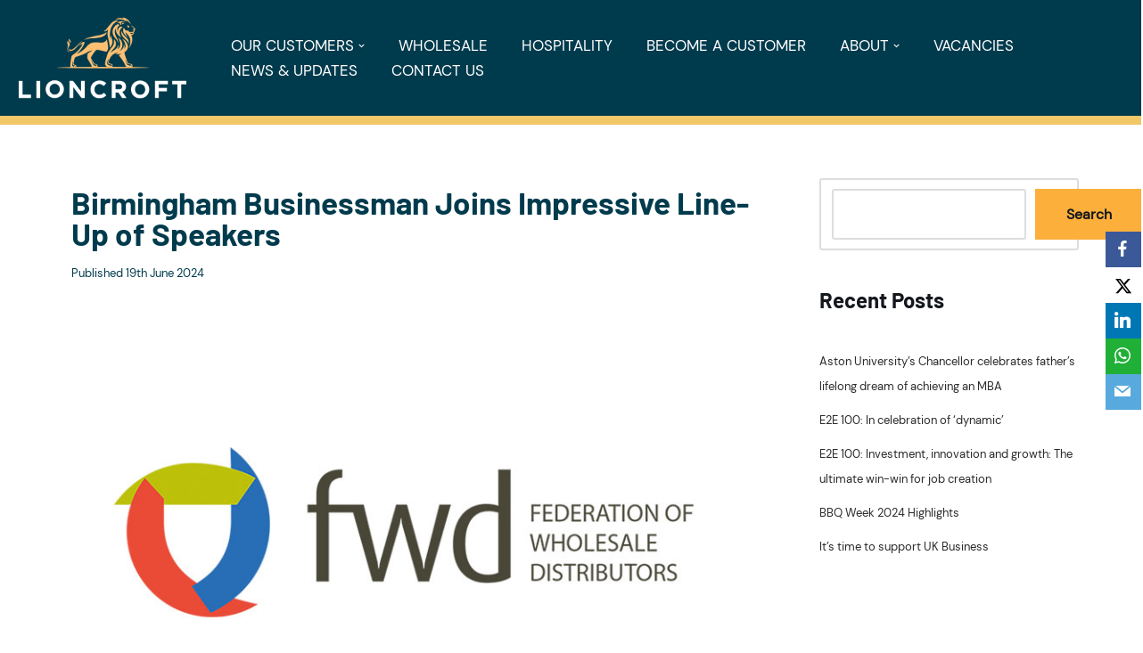

--- FILE ---
content_type: text/html; charset=UTF-8
request_url: https://lioncroft.co.uk/birmingham-businessman-joins-impressive-line-up-of-speakers/
body_size: 133907
content:
<!DOCTYPE html>
<html lang="en-GB">

<head>
	
	<meta charset="UTF-8">
	<meta name="viewport" content="width=device-width, initial-scale=1, minimum-scale=1">
	<link rel="profile" href="https://gmpg.org/xfn/11">
			<link rel="pingback" href="https://lioncroft.co.uk/xmlrpc.php">
		<meta name='robots' content='index, follow, max-image-preview:large, max-snippet:-1, max-video-preview:-1' />

<!-- Google Tag Manager by PYS -->
    <script data-cfasync="false" data-pagespeed-no-defer>
	    window.dataLayerPYS = window.dataLayerPYS || [];
	</script>
<!-- End Google Tag Manager by PYS -->
	<!-- This site is optimized with the Yoast SEO plugin v25.5 - https://yoast.com/wordpress/plugins/seo/ -->
	<title>Birmingham Businessman Joins Impressive Line-Up of Speakers | Lioncroft</title>
	<meta name="description" content="Local businessman Dr Jason Wouhra OBE took to the stage to address the wholesale industry alongside ex-CEO of Sainsbury’s, Justin King" />
	<link rel="canonical" href="https://lioncroft.co.uk/birmingham-businessman-joins-impressive-line-up-of-speakers/" />
	<meta property="og:locale" content="en_GB" />
	<meta property="og:type" content="article" />
	<meta property="og:title" content="Birmingham Businessman Joins Impressive Line-Up of Speakers | Lioncroft" />
	<meta property="og:description" content="Local businessman Dr Jason Wouhra OBE took to the stage to address the wholesale industry alongside ex-CEO of Sainsbury’s, Justin King" />
	<meta property="og:url" content="https://lioncroft.co.uk/birmingham-businessman-joins-impressive-line-up-of-speakers/" />
	<meta property="og:site_name" content="Lioncroft" />
	<meta property="article:publisher" content="https://www.facebook.com/LioncroftWholesale" />
	<meta property="article:published_time" content="2024-06-19T11:51:24+00:00" />
	<meta property="article:modified_time" content="2024-07-09T11:55:04+00:00" />
	<meta property="og:image" content="https://lioncroft.co.uk/wp-content/uploads/2024/06/FWD-logo.jpg" />
	<meta property="og:image:width" content="800" />
	<meta property="og:image:height" content="550" />
	<meta property="og:image:type" content="image/jpeg" />
	<meta name="author" content="admin" />
	<meta name="twitter:card" content="summary_large_image" />
	<meta name="twitter:creator" content="@lioncroft2023" />
	<meta name="twitter:site" content="@lioncroft2023" />
	<meta name="twitter:label1" content="Written by" />
	<meta name="twitter:data1" content="admin" />
	<meta name="twitter:label2" content="Estimated reading time" />
	<meta name="twitter:data2" content="2 minutes" />
	<script type="application/ld+json" class="yoast-schema-graph">{"@context":"https://schema.org","@graph":[{"@type":"Article","@id":"https://lioncroft.co.uk/birmingham-businessman-joins-impressive-line-up-of-speakers/#article","isPartOf":{"@id":"https://lioncroft.co.uk/birmingham-businessman-joins-impressive-line-up-of-speakers/"},"author":{"name":"admin","@id":"https://lioncroft.co.uk/#/schema/person/217e85969e81cea7511baae8365ba0ef"},"headline":"Birmingham Businessman Joins Impressive Line-Up of Speakers","datePublished":"2024-06-19T11:51:24+00:00","dateModified":"2024-07-09T11:55:04+00:00","mainEntityOfPage":{"@id":"https://lioncroft.co.uk/birmingham-businessman-joins-impressive-line-up-of-speakers/"},"wordCount":230,"commentCount":0,"publisher":{"@id":"https://lioncroft.co.uk/#organization"},"image":{"@id":"https://lioncroft.co.uk/birmingham-businessman-joins-impressive-line-up-of-speakers/#primaryimage"},"thumbnailUrl":"https://lioncroft.co.uk/wp-content/uploads/2024/06/FWD-logo.jpg","articleSection":["Latest News"],"inLanguage":"en-GB","potentialAction":[{"@type":"CommentAction","name":"Comment","target":["https://lioncroft.co.uk/birmingham-businessman-joins-impressive-line-up-of-speakers/#respond"]}]},{"@type":"WebPage","@id":"https://lioncroft.co.uk/birmingham-businessman-joins-impressive-line-up-of-speakers/","url":"https://lioncroft.co.uk/birmingham-businessman-joins-impressive-line-up-of-speakers/","name":"Birmingham Businessman Joins Impressive Line-Up of Speakers | Lioncroft","isPartOf":{"@id":"https://lioncroft.co.uk/#website"},"primaryImageOfPage":{"@id":"https://lioncroft.co.uk/birmingham-businessman-joins-impressive-line-up-of-speakers/#primaryimage"},"image":{"@id":"https://lioncroft.co.uk/birmingham-businessman-joins-impressive-line-up-of-speakers/#primaryimage"},"thumbnailUrl":"https://lioncroft.co.uk/wp-content/uploads/2024/06/FWD-logo.jpg","datePublished":"2024-06-19T11:51:24+00:00","dateModified":"2024-07-09T11:55:04+00:00","description":"Local businessman Dr Jason Wouhra OBE took to the stage to address the wholesale industry alongside ex-CEO of Sainsbury’s, Justin King","breadcrumb":{"@id":"https://lioncroft.co.uk/birmingham-businessman-joins-impressive-line-up-of-speakers/#breadcrumb"},"inLanguage":"en-GB","potentialAction":[{"@type":"ReadAction","target":["https://lioncroft.co.uk/birmingham-businessman-joins-impressive-line-up-of-speakers/"]}]},{"@type":"ImageObject","inLanguage":"en-GB","@id":"https://lioncroft.co.uk/birmingham-businessman-joins-impressive-line-up-of-speakers/#primaryimage","url":"https://lioncroft.co.uk/wp-content/uploads/2024/06/FWD-logo.jpg","contentUrl":"https://lioncroft.co.uk/wp-content/uploads/2024/06/FWD-logo.jpg","width":800,"height":550},{"@type":"BreadcrumbList","@id":"https://lioncroft.co.uk/birmingham-businessman-joins-impressive-line-up-of-speakers/#breadcrumb","itemListElement":[{"@type":"ListItem","position":1,"name":"Home","item":"https://lioncroft.co.uk/"},{"@type":"ListItem","position":2,"name":"Birmingham Businessman Joins Impressive Line-Up of Speakers"}]},{"@type":"WebSite","@id":"https://lioncroft.co.uk/#website","url":"https://lioncroft.co.uk/","name":"Lioncroft","description":"","publisher":{"@id":"https://lioncroft.co.uk/#organization"},"potentialAction":[{"@type":"SearchAction","target":{"@type":"EntryPoint","urlTemplate":"https://lioncroft.co.uk/?s={search_term_string}"},"query-input":{"@type":"PropertyValueSpecification","valueRequired":true,"valueName":"search_term_string"}}],"inLanguage":"en-GB"},{"@type":"Organization","@id":"https://lioncroft.co.uk/#organization","name":"Lioncroft","url":"https://lioncroft.co.uk/","logo":{"@type":"ImageObject","inLanguage":"en-GB","@id":"https://lioncroft.co.uk/#/schema/logo/image/","url":"https://lioncroft.co.uk/wp-content/uploads/2023/02/6-3.jpg","contentUrl":"https://lioncroft.co.uk/wp-content/uploads/2023/02/6-3.jpg","width":650,"height":650,"caption":"Lioncroft"},"image":{"@id":"https://lioncroft.co.uk/#/schema/logo/image/"},"sameAs":["https://www.facebook.com/LioncroftWholesale","https://x.com/lioncroft2023"]},{"@type":"Person","@id":"https://lioncroft.co.uk/#/schema/person/217e85969e81cea7511baae8365ba0ef","name":"admin","image":{"@type":"ImageObject","inLanguage":"en-GB","@id":"https://lioncroft.co.uk/#/schema/person/image/","url":"https://secure.gravatar.com/avatar/3f9b7d8ff9d5c79bc9b63d4f2acc1810562df86482803d78f52b387346ba5657?s=96&d=mm&r=g","contentUrl":"https://secure.gravatar.com/avatar/3f9b7d8ff9d5c79bc9b63d4f2acc1810562df86482803d78f52b387346ba5657?s=96&d=mm&r=g","caption":"admin"},"sameAs":["https://lioncroft.co.uk/"],"url":"https://lioncroft.co.uk/author/admin/"}]}</script>
	<!-- / Yoast SEO plugin. -->


<link rel='dns-prefetch' href='//www.googletagmanager.com' />
<link rel="alternate" type="application/rss+xml" title="Lioncroft &raquo; Feed" href="https://lioncroft.co.uk/feed/" />
<link rel="alternate" type="application/rss+xml" title="Lioncroft &raquo; Comments Feed" href="https://lioncroft.co.uk/comments/feed/" />
<link rel="alternate" type="application/rss+xml" title="Lioncroft &raquo; Birmingham Businessman Joins Impressive Line-Up of Speakers Comments Feed" href="https://lioncroft.co.uk/birmingham-businessman-joins-impressive-line-up-of-speakers/feed/" />
<link rel="alternate" title="oEmbed (JSON)" type="application/json+oembed" href="https://lioncroft.co.uk/wp-json/oembed/1.0/embed?url=https%3A%2F%2Flioncroft.co.uk%2Fbirmingham-businessman-joins-impressive-line-up-of-speakers%2F" />
<link rel="alternate" title="oEmbed (XML)" type="text/xml+oembed" href="https://lioncroft.co.uk/wp-json/oembed/1.0/embed?url=https%3A%2F%2Flioncroft.co.uk%2Fbirmingham-businessman-joins-impressive-line-up-of-speakers%2F&#038;format=xml" />
<style id='wp-img-auto-sizes-contain-inline-css'>
img:is([sizes=auto i],[sizes^="auto," i]){contain-intrinsic-size:3000px 1500px}
/*# sourceURL=wp-img-auto-sizes-contain-inline-css */
</style>
<style id='wp-emoji-styles-inline-css'>

	img.wp-smiley, img.emoji {
		display: inline !important;
		border: none !important;
		box-shadow: none !important;
		height: 1em !important;
		width: 1em !important;
		margin: 0 0.07em !important;
		vertical-align: -0.1em !important;
		background: none !important;
		padding: 0 !important;
	}
/*# sourceURL=wp-emoji-styles-inline-css */
</style>
<style id='classic-theme-styles-inline-css'>
/*! This file is auto-generated */
.wp-block-button__link{color:#fff;background-color:#32373c;border-radius:9999px;box-shadow:none;text-decoration:none;padding:calc(.667em + 2px) calc(1.333em + 2px);font-size:1.125em}.wp-block-file__button{background:#32373c;color:#fff;text-decoration:none}
/*# sourceURL=/wp-includes/css/classic-themes.min.css */
</style>
<link rel='stylesheet' id='awsm-jobs-general-css' href='https://lioncroft.co.uk/wp-content/plugins/wp-job-openings/assets/css/general.min.css?ver=3.5.4' media='all' />
<link rel='stylesheet' id='awsm-jobs-style-css' href='https://lioncroft.co.uk/wp-content/plugins/wp-job-openings/assets/css/style.min.css?ver=3.5.4' media='all' />
<link rel='stylesheet' id='contact-form-7-css' href='https://lioncroft.co.uk/wp-content/plugins/contact-form-7/includes/css/styles.css?ver=6.1' media='all' />
<link rel='stylesheet' id='obfx-module-pub-css-social-sharing-module-0-css' href='https://lioncroft.co.uk/wp-content/plugins/themeisle-companion/obfx_modules/social-sharing/css/public.css?ver=2.10.47' media='all' />
<link rel='stylesheet' id='obfx-module-pub-css-social-sharing-module-1-css' href='https://lioncroft.co.uk/wp-content/plugins/themeisle-companion/obfx_modules/social-sharing/css/vendor/socicon/socicon.css?ver=2.10.47' media='all' />
<link rel='stylesheet' id='neve-style-css' href='https://lioncroft.co.uk/wp-content/themes/neve/style-main-new.min.css?ver=3.8.7' media='all' />
<style id='neve-style-inline-css'>
.nv-meta-list li.meta:not(:last-child):after { content:"/" }.nv-meta-list .no-mobile{
			display:none;
		}.nv-meta-list li.last::after{
			content: ""!important;
		}@media (min-width: 769px) {
			.nv-meta-list .no-mobile {
				display: inline-block;
			}
			.nv-meta-list li.last:not(:last-child)::after {
		 		content: "/" !important;
			}
		}
.nav-ul li .caret svg, .nav-ul li .caret img{width:var(--smiconsize, 0.5em);height:var(--smiconsize, 0.5em);}.nav-ul .sub-menu {right: var(--alignment);box-shadow: var(--boxshadow, rgb(149 157 165 / 20%) 0 8px 24px )!important;background: var(--bgcolor )!important;text-transform: var(--texttransform );font-weight: var(--fontweight );font-size: var(--fontsize );line-height: var(--lineheight );letter-spacing: var(--letterspacing );}.nav-ul .sub-menu li {border-style: var(--itembstyle);}
 :root{ --container: 748px;--postwidth:100%; --primarybtnbg: var(--nv-secondary-accent); --secondarybtnbg: var(--nv-primary-accent); --primarybtnhoverbg: var(--nv-secondary-accent); --secondarybtnhoverbg: var(--nv-primary-accent); --primarybtncolor: var(--nv-text-color); --secondarybtncolor: var(--nv-text-dark-bg); --primarybtnhovercolor: var(--nv-text-color); --secondarybtnhovercolor: var(--nv-text-dark-bg);--primarybtnborderradius:0;--secondarybtnborderradius:0;--btnpadding:16px 35px;--primarybtnpadding:16px 35px;--secondarybtnpadding:16px 35px; --btnfs: 14px; --btnlineheight: 1.6em; --bodyfontfamily: DMSans-Regular; --bodyfontsize: 15px; --bodylineheight: 1.6em; --bodyletterspacing: 0px; --bodyfontweight: 400; --bodytexttransform: none; --headingsfontfamily: Barlow-Bold; --h1fontsize: 39px; --h1fontweight: 600; --h1lineheight: 1.2em; --h1letterspacing: 0px; --h1texttransform: none; --h2fontsize: 30px; --h2fontweight: 600; --h2lineheight: 1.3em; --h2letterspacing: 0px; --h2texttransform: none; --h3fontsize: 20px; --h3fontweight: 600; --h3lineheight: 1.3em; --h3letterspacing: 0px; --h3texttransform: none; --h4fontsize: 16px; --h4fontweight: 600; --h4lineheight: 1.3em; --h4letterspacing: 0px; --h4texttransform: none; --h5fontsize: 14px; --h5fontweight: 600; --h5lineheight: 1.3em; --h5letterspacing: 0px; --h5texttransform: none; --h6fontsize: 14px; --h6fontweight: 600; --h6lineheight: 1.3em; --h6letterspacing: 0px; --h6texttransform: none;--formfieldborderwidth:2px;--formfieldborderradius:3px; --formfieldbgcolor: var(--nv-site-bg); --formfieldbordercolor: #dddddd; --formfieldcolor: var(--nv-text-color);--formfieldpadding:10px 12px; } .single-post-container .alignfull > [class*="__inner-container"], .single-post-container .alignwide > [class*="__inner-container"]{ max-width:718px } .nv-meta-list{ --avatarsize: 20px; } .single .nv-meta-list{ --avatarsize: 20px; } .nv-post-cover{ --height: 0px;--padding:0 15px;--justify: center; --textalign: center; --valign: flex-start; } .nv-post-cover .nv-title-meta-wrap, .nv-page-title-wrap, .entry-header{ --color: #ffffff; --textalign: center; } .nv-is-boxed.nv-title-meta-wrap{ --padding:0 15px; --bgcolor: #003b4d; } .nv-overlay{ --bgcolor: #003b4d; --opacity: 0; --blendmode: normal; } .nv-is-boxed.nv-comments-wrap{ --padding:20px; } .nv-is-boxed.comment-respond{ --padding:20px; } .nv-single-post-wrap{ --spacing: 0px; } .single:not(.single-product), .page{ --c-vspace:0 0 0 0;; } .global-styled{ --bgcolor: var(--nv-site-bg); } .header-top{ --rowbcolor: var(--nv-light-bg); --color: var(--nv-text-color); --bgcolor: var(--nv-site-bg); } .header-main{ --rowbwidth:5px; --rowbcolor: #f1c768; --color: var(--nv-text-color); --bgcolor: #003b4d; } .header-bottom{ --rowbcolor: var(--nv-light-bg); --color: var(--nv-text-color); --bgcolor: var(--nv-site-bg); } .header-menu-sidebar-bg{ --justify: flex-start; --textalign: left;--flexg: 1;--wrapdropdownwidth: auto; --color: var(--nv-text-color); --bgcolor: #003c4b; } .builder-item--logo{ --maxwidth: 120px; --fs: 24px;--padding:10px 0;--margin:0; --textalign: left;--justify: flex-start; } .builder-item--nav-icon,.header-menu-sidebar .close-sidebar-panel .navbar-toggle{ --color: #ffffff;--borderradius:3px;--borderwidth:1px; } .builder-item--nav-icon{ --label-margin:0 5px 0 0;;--padding:10px 15px 10px 15px;;--margin:0; } .builder-item--primary-menu{ --color: #ffffff; --hovercolor: var(--nv-secondary-accent); --hovertextcolor: var(--nv-text-color); --activecolor: #ffffff; --spacing: 20px; --height: 25px; --smiconsize: 7px;--padding:0;--margin:0; --fontsize: 1em; --lineheight: 1.6em; --letterspacing: 0px; --fontweight: 500; --texttransform: uppercase; --iconsize: 1em; } .builder-item--primary-menu .sub-menu{ --alignment: auto; --justify: left; --bstyle: none;--boxshadow:0 0 0px 0 rgba(0,0,0,0.1); --bgcolor: #f1c768; --itembstyle: none;--itembwidth:0; --color: #003b4d; --hovercolor: #ffffff; --texttransform: uppercase; --fontweight: 500; --fontsize: 1em; --lineheight: 1.6em; --letterspacing: 0px; } .hfg-is-group.has-primary-menu .inherit-ff{ --inheritedfw: 500; } .builder-item--logo_2{ --maxwidth: 120px; --fs: 24px;--padding:10px 0;--margin:0; --textalign: left;--justify: flex-start; } .footer-top-inner .row{ grid-template-columns:1fr 1fr 1fr; --valign: center; } .footer-top{ --rowbcolor: #003b4d; --color: #ffffff; --bgcolor: #003b4d; } .footer-main-inner .row{ grid-template-columns:2fr 1fr 1fr; --valign: flex-start; } .footer-main{ --rowbwidth:0px; --rowbcolor: #ffff1e; --color: var(--nv-text-color); --bgcolor: #003333; } .footer-bottom-inner .row{ grid-template-columns:1fr; --valign: flex-start; } .footer-bottom{ --rowbwidth:3px; --rowbcolor: #003333; --color: var(--nv-primary-accent); --bgcolor: #f1c768; } .builder-item--custom_layout_5{ --padding:50px 0 0 0;;--margin:0; --textalign: center;--justify: center; } .builder-item--custom_layout_7{ --padding:30px 0 50px 0;;--margin:0; --textalign: left;--justify: flex-start; } .builder-item--footer_copyright{ --color: #000000;--padding:0;--margin:0; --fontsize: 10px; --lineheight: 1.6em; --letterspacing: 0px; --fontweight: 400; --texttransform: none; --iconsize: 10px; --textalign: center;--justify: center; } .page_header-top{ --rowbcolor: var(--nv-light-bg); --color: var(--nv-text-color); --bgcolor: var(--nv-site-bg); } .page_header-bottom{ --rowbcolor: var(--nv-light-bg); --color: var(--nv-text-color); --bgcolor: var(--nv-site-bg); } .scroll-to-top{ --color: var(--nv-text-dark-bg);--padding:8px 10px; --borderradius: 3px; --bgcolor: var(--nv-primary-accent); --hovercolor: var(--nv-text-dark-bg); --hoverbgcolor: var(--nv-primary-accent);--size:16px; } @media(min-width: 576px){ :root{ --container: 992px;--postwidth:100%;--btnpadding:16px 35px;--primarybtnpadding:16px 35px;--secondarybtnpadding:16px 35px; --btnfs: 14px; --btnlineheight: 1.6em; --bodyfontsize: 16px; --bodylineheight: 1.6em; --bodyletterspacing: 0px; --h1fontsize: 55px; --h1lineheight: 1.3em; --h1letterspacing: 0px; --h2fontsize: 35px; --h2lineheight: 1.3em; --h2letterspacing: 0px; --h3fontsize: 20px; --h3lineheight: 1.3em; --h3letterspacing: 0px; --h4fontsize: 16px; --h4lineheight: 1.3em; --h4letterspacing: 0px; --h5fontsize: 14px; --h5lineheight: 1.3em; --h5letterspacing: 0px; --h6fontsize: 14px; --h6lineheight: 1.3em; --h6letterspacing: 0px; } .single-post-container .alignfull > [class*="__inner-container"], .single-post-container .alignwide > [class*="__inner-container"]{ max-width:962px } .nv-meta-list{ --avatarsize: 20px; } .single .nv-meta-list{ --avatarsize: 20px; } .nv-post-cover{ --height: 320px;--padding:60px 30px;--justify: center; --textalign: center; --valign: center; } .nv-post-cover .nv-title-meta-wrap, .nv-page-title-wrap, .entry-header{ --textalign: center; } .nv-is-boxed.nv-title-meta-wrap{ --padding:60px 30px; } .nv-is-boxed.nv-comments-wrap{ --padding:30px; } .nv-is-boxed.comment-respond{ --padding:30px; } .nv-single-post-wrap{ --spacing: 60px; } .single:not(.single-product), .page{ --c-vspace:0 0 0 0;; } .header-main{ --rowbwidth:5px; } .header-menu-sidebar-bg{ --justify: flex-start; --textalign: left;--flexg: 1;--wrapdropdownwidth: auto; } .builder-item--logo{ --maxwidth: 120px; --fs: 24px;--padding:10px 0;--margin:0; --textalign: left;--justify: flex-start; } .builder-item--nav-icon{ --label-margin:0 5px 0 0;;--padding:10px 15px;--margin:0; } .builder-item--primary-menu{ --spacing: 20px; --height: 25px; --smiconsize: 7px;--padding:0;--margin:0; --fontsize: 1em; --lineheight: 1.6em; --letterspacing: 0px; --iconsize: 1em; } .builder-item--primary-menu .sub-menu{ --justify: left;--itembwidth:0; --fontsize: 1em; --lineheight: 1.6em; --letterspacing: 0px; } .builder-item--logo_2{ --maxwidth: 120px; --fs: 24px;--padding:10px 0;--margin:-35px 0 0 0;; --textalign: left;--justify: flex-start; } .footer-main{ --rowbwidth:0px; } .footer-bottom{ --rowbwidth:3px; } .builder-item--custom_layout_5{ --padding:50px 0 0 0;;--margin:0; --textalign: center;--justify: center; } .builder-item--custom_layout_7{ --padding:30px 0 50px 0;;--margin:0; --textalign: left;--justify: flex-start; } .builder-item--footer_copyright{ --padding:0;--margin:0; --fontsize: 11px; --lineheight: 1.6em; --letterspacing: 0px; --iconsize: 11px; --textalign: center;--justify: center; } .scroll-to-top{ --padding:8px 10px;--size:16px; } }@media(min-width: 960px){ :root{ --container: 1170px;--postwidth:100%;--btnpadding:16px 35px;--primarybtnpadding:16px 35px;--secondarybtnpadding:16px 35px; --btnfs: 16px; --btnlineheight: 1.6em; --bodyfontsize: 17px; --bodylineheight: 1.7em; --bodyletterspacing: 0px; --h1fontsize: 70px; --h1lineheight: 1.3em; --h1letterspacing: 0px; --h2fontsize: 50px; --h2lineheight: 1.3em; --h2letterspacing: 0px; --h3fontsize: 24px; --h3lineheight: 1.3em; --h3letterspacing: 0px; --h4fontsize: 20px; --h4lineheight: 1.3em; --h4letterspacing: 0px; --h5fontsize: 16px; --h5lineheight: 1.3em; --h5letterspacing: 0px; --h6fontsize: 16px; --h6lineheight: 1.3em; --h6letterspacing: 0px; } body:not(.single):not(.archive):not(.blog):not(.search):not(.error404) .neve-main > .container .col, body.post-type-archive-course .neve-main > .container .col, body.post-type-archive-llms_membership .neve-main > .container .col{ max-width: 100%; } body:not(.single):not(.archive):not(.blog):not(.search):not(.error404) .nv-sidebar-wrap, body.post-type-archive-course .nv-sidebar-wrap, body.post-type-archive-llms_membership .nv-sidebar-wrap{ max-width: 0%; } .neve-main > .archive-container .nv-index-posts.col{ max-width: 100%; } .neve-main > .archive-container .nv-sidebar-wrap{ max-width: 0%; } .neve-main > .single-post-container .nv-single-post-wrap.col{ max-width: 70%; } .single-post-container .alignfull > [class*="__inner-container"], .single-post-container .alignwide > [class*="__inner-container"]{ max-width:789px } .container-fluid.single-post-container .alignfull > [class*="__inner-container"], .container-fluid.single-post-container .alignwide > [class*="__inner-container"]{ max-width:calc(70% + 15px) } .neve-main > .single-post-container .nv-sidebar-wrap{ max-width: 30%; } .nv-meta-list{ --avatarsize: 20px; } .single .nv-meta-list{ --avatarsize: 20px; } .nv-post-cover{ --height: 0px;--padding:0 40px;--justify: center; --textalign: center; --valign: flex-start; } .nv-post-cover .nv-title-meta-wrap, .nv-page-title-wrap, .entry-header{ --textalign: center; } .nv-is-boxed.nv-title-meta-wrap{ --padding:60px 40px; } .nv-is-boxed.nv-comments-wrap{ --padding:40px; } .nv-is-boxed.comment-respond{ --padding:40px; } .nv-single-post-wrap{ --spacing: 0px; } .single:not(.single-product), .page{ --c-vspace:0 0 0 0;; } .header-main{ --rowbwidth:10px; } .header-menu-sidebar-bg{ --justify: flex-start; --textalign: left;--flexg: 1;--wrapdropdownwidth: auto; } .builder-item--logo{ --maxwidth: 200px; --fs: 24px;--padding:15px 0;--margin:0; --textalign: left;--justify: flex-start; } .builder-item--nav-icon{ --label-margin:0 5px 0 0;;--padding:10px 15px;--margin:0; } .builder-item--primary-menu{ --spacing: 30px; --height: 25px; --smiconsize: 7px;--padding:0;--margin:0; --fontsize: 1em; --lineheight: 1.6em; --letterspacing: 0px; --iconsize: 1em; } .builder-item--primary-menu .sub-menu{ --justify: left;--itembwidth:0; --fontsize: 1em; --lineheight: 1.6em; --letterspacing: 0px; } .builder-item--logo_2{ --maxwidth: 120px; --fs: 24px;--padding:10px 0;--margin:0; --textalign: left;--justify: flex-start; } .footer-main{ --rowbwidth:0px; } .footer-bottom{ --rowbwidth:3px; } .builder-item--custom_layout_5{ --padding:50px 0;--margin:0; --textalign: left;--justify: flex-start; } .builder-item--custom_layout_7{ --padding:50px 0;--margin:0; --textalign: left;--justify: flex-start; } .builder-item--footer_copyright{ --padding:0;--margin:0; --fontsize: 13px; --lineheight: 1.6em; --letterspacing: 0px; --iconsize: 13px; --textalign: center;--justify: center; } .layout-alternative:nth-child(even){ --postcoltemplate:65fr 35fr; } .nv-index-posts{ --postcoltemplate:35fr 65fr; } .scroll-to-top{ --padding:8px 10px;--size:16px; } }.nv-content-wrap .elementor a:not(.button):not(.wp-block-file__button){ text-decoration: none; }.scroll-to-top {right: 20px; border: none; position: fixed; bottom: 30px; display: none; opacity: 0; visibility: hidden; transition: opacity 0.3s ease-in-out, visibility 0.3s ease-in-out; align-items: center; justify-content: center; z-index: 999; } @supports (-webkit-overflow-scrolling: touch) { .scroll-to-top { bottom: 74px; } } .scroll-to-top.image { background-position: center; } .scroll-to-top .scroll-to-top-image { width: 100%; height: 100%; } .scroll-to-top .scroll-to-top-label { margin: 0; padding: 5px; } .scroll-to-top:hover { text-decoration: none; } .scroll-to-top.scroll-to-top-left {left: 20px; right: unset;} .scroll-to-top.scroll-show-mobile { display: flex; } @media (min-width: 960px) { .scroll-to-top { display: flex; } }.scroll-to-top { color: var(--color); padding: var(--padding); border-radius: var(--borderradius); background: var(--bgcolor); } .scroll-to-top:hover, .scroll-to-top:focus { color: var(--hovercolor); background: var(--hoverbgcolor); } .scroll-to-top-icon, .scroll-to-top.image .scroll-to-top-image { width: var(--size); height: var(--size); } .scroll-to-top-image { background-image: var(--bgimage); background-size: cover; }:root{--nv-primary-accent:#2b2b2b;--nv-secondary-accent:#fcaf3b;--nv-site-bg:#ffffff;--nv-light-bg:#ededed;--nv-dark-bg:#14171c;--nv-text-color:#14171c;--nv-text-dark-bg:#ffffff;--nv-c-1:#77b978;--nv-c-2:#f37262;--nv-fallback-ff:Arial, Helvetica, sans-serif;}
:root{--e-global-color-nvprimaryaccent:#2b2b2b;--e-global-color-nvsecondaryaccent:#fcaf3b;--e-global-color-nvsitebg:#ffffff;--e-global-color-nvlightbg:#ededed;--e-global-color-nvdarkbg:#14171c;--e-global-color-nvtextcolor:#14171c;--e-global-color-nvtextdarkbg:#ffffff;--e-global-color-nvc1:#77b978;--e-global-color-nvc2:#f37262;}
/*# sourceURL=neve-style-inline-css */
</style>
<link rel='stylesheet' id='neve-blog-pro-css' href='https://lioncroft.co.uk/wp-content/plugins/neve-pro-addon/includes/modules/blog_pro/assets/style.min.css?ver=3.1.0' media='all' />
<link rel='stylesheet' id='elementor-icons-css' href='https://lioncroft.co.uk/wp-content/plugins/elementor/assets/lib/eicons/css/elementor-icons.min.css?ver=5.43.0' media='all' />
<link rel='stylesheet' id='elementor-frontend-css' href='https://lioncroft.co.uk/wp-content/plugins/elementor/assets/css/frontend.min.css?ver=3.30.2' media='all' />
<link rel='stylesheet' id='elementor-post-6-css' href='https://lioncroft.co.uk/wp-content/uploads/elementor/css/post-6.css?ver=1752679878' media='all' />
<link rel='stylesheet' id='elementor-pro-css' href='https://lioncroft.co.uk/wp-content/plugins/elementor-pro/assets/css/frontend.min.css?ver=3.12.1' media='all' />
<link rel='stylesheet' id='widget-heading-css' href='https://lioncroft.co.uk/wp-content/plugins/elementor/assets/css/widget-heading.min.css?ver=3.30.2' media='all' />
<link rel='stylesheet' id='widget-image-css' href='https://lioncroft.co.uk/wp-content/plugins/elementor/assets/css/widget-image.min.css?ver=3.30.2' media='all' />
<link rel='stylesheet' id='elementor-post-4447-css' href='https://lioncroft.co.uk/wp-content/uploads/elementor/css/post-4447.css?ver=1752681972' media='all' />
<link rel='stylesheet' id='ekit-widget-styles-css' href='https://lioncroft.co.uk/wp-content/plugins/elementskit-lite/widgets/init/assets/css/widget-styles.css?ver=3.5.5' media='all' />
<link rel='stylesheet' id='ekit-responsive-css' href='https://lioncroft.co.uk/wp-content/plugins/elementskit-lite/widgets/init/assets/css/responsive.css?ver=3.5.5' media='all' />
<link rel='stylesheet' id='elementor-gf-local-roboto-css' href='https://lioncroft.co.uk/wp-content/uploads/elementor/google-fonts/css/roboto.css?ver=1752678473' media='all' />
<script src="https://lioncroft.co.uk/wp-includes/js/jquery/jquery.min.js?ver=3.7.1" id="jquery-core-js"></script>
<script src="https://lioncroft.co.uk/wp-includes/js/jquery/jquery-migrate.min.js?ver=3.4.1" id="jquery-migrate-js"></script>

<!-- Google tag (gtag.js) snippet added by Site Kit -->

<!-- Google Analytics snippet added by Site Kit -->
<script src="https://www.googletagmanager.com/gtag/js?id=GT-NBQQRB8&l=dataLayerPYS" id="google_gtagjs-js" async></script>
<script id="google_gtagjs-js-after">
window.dataLayerPYS = window.dataLayerPYS || [];function gtag(){dataLayerPYS.push(arguments);}
gtag("set","linker",{"domains":["lioncroft.co.uk"]});
gtag("js", new Date());
gtag("set", "developer_id.dZTNiMT", true);
gtag("config", "GT-NBQQRB8");
//# sourceURL=google_gtagjs-js-after
</script>

<!-- End Google tag (gtag.js) snippet added by Site Kit -->
<link rel="https://api.w.org/" href="https://lioncroft.co.uk/wp-json/" /><link rel="alternate" title="JSON" type="application/json" href="https://lioncroft.co.uk/wp-json/wp/v2/posts/4447" /><link rel="EditURI" type="application/rsd+xml" title="RSD" href="https://lioncroft.co.uk/xmlrpc.php?rsd" />
<meta name="generator" content="WordPress 6.9" />
<link rel='shortlink' href='https://lioncroft.co.uk/?p=4447' />
<meta name="generator" content="Site Kit by Google 1.157.0" /><meta name="facebook-domain-verification" content="35nzjrnyakjdmfqlh1bxrtr7y74u2w" /><!-- Enter your scripts here -->			<style type="text/css">
				@font-face { font-family:Barlow-Bold;src:url(https://lioncroft.co.uk/wp-content/uploads/2023/01/Barlow-Bold.ttf) format('truetype');font-display: auto;}@font-face { font-family:BarlowCondensed-Medium;src:url(https://lioncroft.co.uk/wp-content/uploads/2023/01/BarlowCondensed-Medium.ttf) format('truetype');font-display: auto;}@font-face { font-family:BarlowCondensed-Thin;src:url(https://lioncroft.co.uk/wp-content/uploads/2023/01/BarlowCondensed-Thin.ttf) format('truetype');font-display: auto;}@font-face { font-family:Calibril;src:url(https://lioncroft.co.uk/wp-content/uploads/2022/04/calibril.ttf) format('truetype');font-display: auto;}@font-face { font-family:DMSans-Bold;src:url(https://lioncroft.co.uk/wp-content/uploads/2023/01/DMSans-Bold.ttf) format('truetype');font-display: auto;}@font-face { font-family:DMSans-Regular;src:url(https://lioncroft.co.uk/wp-content/uploads/2023/01/DMSans-Regular.ttf) format('truetype');font-display: auto;}			</style>
			<meta name="generator" content="Elementor 3.30.2; features: additional_custom_breakpoints; settings: css_print_method-external, google_font-enabled, font_display-auto">
			<style>
				.e-con.e-parent:nth-of-type(n+4):not(.e-lazyloaded):not(.e-no-lazyload),
				.e-con.e-parent:nth-of-type(n+4):not(.e-lazyloaded):not(.e-no-lazyload) * {
					background-image: none !important;
				}
				@media screen and (max-height: 1024px) {
					.e-con.e-parent:nth-of-type(n+3):not(.e-lazyloaded):not(.e-no-lazyload),
					.e-con.e-parent:nth-of-type(n+3):not(.e-lazyloaded):not(.e-no-lazyload) * {
						background-image: none !important;
					}
				}
				@media screen and (max-height: 640px) {
					.e-con.e-parent:nth-of-type(n+2):not(.e-lazyloaded):not(.e-no-lazyload),
					.e-con.e-parent:nth-of-type(n+2):not(.e-lazyloaded):not(.e-no-lazyload) * {
						background-image: none !important;
					}
				}
			</style>
			
<!-- Google Tag Manager snippet added by Site Kit -->
<script>
			( function( w, d, s, l, i ) {
				w[l] = w[l] || [];
				w[l].push( {'gtm.start': new Date().getTime(), event: 'gtm.js'} );
				var f = d.getElementsByTagName( s )[0],
					j = d.createElement( s ), dl = l != 'dataLayer' ? '&l=' + l : '';
				j.async = true;
				j.src = 'https://www.googletagmanager.com/gtm.js?id=' + i + dl;
				f.parentNode.insertBefore( j, f );
			} )( window, document, 'script', 'dataLayer', 'GTM-M3476XH' );
			
</script>

<!-- End Google Tag Manager snippet added by Site Kit -->
<meta name="generator" content="Powered by Slider Revolution 6.6.12 - responsive, Mobile-Friendly Slider Plugin for WordPress with comfortable drag and drop interface." />
<link rel="icon" href="https://lioncroft.co.uk/wp-content/uploads/2023/03/cropped-LIONCROFT-LOGO-32x32.png" sizes="32x32" />
<link rel="icon" href="https://lioncroft.co.uk/wp-content/uploads/2023/03/cropped-LIONCROFT-LOGO-192x192.png" sizes="192x192" />
<link rel="apple-touch-icon" href="https://lioncroft.co.uk/wp-content/uploads/2023/03/cropped-LIONCROFT-LOGO-180x180.png" />
<meta name="msapplication-TileImage" content="https://lioncroft.co.uk/wp-content/uploads/2023/03/cropped-LIONCROFT-LOGO-270x270.png" />
<script>function setREVStartSize(e){
			//window.requestAnimationFrame(function() {
				window.RSIW = window.RSIW===undefined ? window.innerWidth : window.RSIW;
				window.RSIH = window.RSIH===undefined ? window.innerHeight : window.RSIH;
				try {
					var pw = document.getElementById(e.c).parentNode.offsetWidth,
						newh;
					pw = pw===0 || isNaN(pw) || (e.l=="fullwidth" || e.layout=="fullwidth") ? window.RSIW : pw;
					e.tabw = e.tabw===undefined ? 0 : parseInt(e.tabw);
					e.thumbw = e.thumbw===undefined ? 0 : parseInt(e.thumbw);
					e.tabh = e.tabh===undefined ? 0 : parseInt(e.tabh);
					e.thumbh = e.thumbh===undefined ? 0 : parseInt(e.thumbh);
					e.tabhide = e.tabhide===undefined ? 0 : parseInt(e.tabhide);
					e.thumbhide = e.thumbhide===undefined ? 0 : parseInt(e.thumbhide);
					e.mh = e.mh===undefined || e.mh=="" || e.mh==="auto" ? 0 : parseInt(e.mh,0);
					if(e.layout==="fullscreen" || e.l==="fullscreen")
						newh = Math.max(e.mh,window.RSIH);
					else{
						e.gw = Array.isArray(e.gw) ? e.gw : [e.gw];
						for (var i in e.rl) if (e.gw[i]===undefined || e.gw[i]===0) e.gw[i] = e.gw[i-1];
						e.gh = e.el===undefined || e.el==="" || (Array.isArray(e.el) && e.el.length==0)? e.gh : e.el;
						e.gh = Array.isArray(e.gh) ? e.gh : [e.gh];
						for (var i in e.rl) if (e.gh[i]===undefined || e.gh[i]===0) e.gh[i] = e.gh[i-1];
											
						var nl = new Array(e.rl.length),
							ix = 0,
							sl;
						e.tabw = e.tabhide>=pw ? 0 : e.tabw;
						e.thumbw = e.thumbhide>=pw ? 0 : e.thumbw;
						e.tabh = e.tabhide>=pw ? 0 : e.tabh;
						e.thumbh = e.thumbhide>=pw ? 0 : e.thumbh;
						for (var i in e.rl) nl[i] = e.rl[i]<window.RSIW ? 0 : e.rl[i];
						sl = nl[0];
						for (var i in nl) if (sl>nl[i] && nl[i]>0) { sl = nl[i]; ix=i;}
						var m = pw>(e.gw[ix]+e.tabw+e.thumbw) ? 1 : (pw-(e.tabw+e.thumbw)) / (e.gw[ix]);
						newh =  (e.gh[ix] * m) + (e.tabh + e.thumbh);
					}
					var el = document.getElementById(e.c);
					if (el!==null && el) el.style.height = newh+"px";
					el = document.getElementById(e.c+"_wrapper");
					if (el!==null && el) {
						el.style.height = newh+"px";
						el.style.display = "block";
					}
				} catch(e){
					console.log("Failure at Presize of Slider:" + e)
				}
			//});
		  };</script>
		<style id="wp-custom-css">
			.cf-container {
  display: -ms-flexbox;
  display: flex;
  -ms-flex-wrap: wrap;
  flex-wrap: wrap;
  margin-right: -5px;
  margin-left: -5px;
  }

.cf-col-6, .cf-col-12 {
  position: relative;
  width: 100%;
  min-height: 1px;
  padding-right: 5px;
  padding-left: 5px;
  }

@media ( min-width: 576px ) {
  .cf-col-6 {
    -ms-flex: 0 0 33%;
    flex: 0 0 33%;
    max-width: 33%;
     }
  .cf-push-6 { margin-left: 50%; }
   .cf-col-12 {
    -ms-flex: 0 0 100%;
    flex: 0 0 100%;
    max-width: 100%;
   }
}

.wpcf7-spinner {
	width: 0px;
	margin: 0px;
}

.builder-item {
  margin: 0px !important;
}

.nav-ul li > a {
  padding: 8px 0;
}

.nav-ul .sub-menu li > .wrap {
  padding: 5px 10px !important;
}

@media ( max-width: 960px ) {
.nav-ul .sub-menu li {
border-bottom: 1px solid #ddd;
}
.header-menu-sidebar .nav-ul li {
border-bottom: 1px solid #ddd;
}
	
}


.dslink {
	cursor: pointer;
  pointer-events: none;
}

.elementor-button-content-wrapper {
  display: flex;
  justify-content: space-between;
  text-align: left;
}

.ekit-wid-con .elementskit-clients-slider .single-client img {
  -webkit-transition: all .0s ease;
  transition: all .0s ease;
}		</style>
		
	<style id='wp-block-heading-inline-css'>
h1:where(.wp-block-heading).has-background,h2:where(.wp-block-heading).has-background,h3:where(.wp-block-heading).has-background,h4:where(.wp-block-heading).has-background,h5:where(.wp-block-heading).has-background,h6:where(.wp-block-heading).has-background{padding:1.25em 2.375em}h1.has-text-align-left[style*=writing-mode]:where([style*=vertical-lr]),h1.has-text-align-right[style*=writing-mode]:where([style*=vertical-rl]),h2.has-text-align-left[style*=writing-mode]:where([style*=vertical-lr]),h2.has-text-align-right[style*=writing-mode]:where([style*=vertical-rl]),h3.has-text-align-left[style*=writing-mode]:where([style*=vertical-lr]),h3.has-text-align-right[style*=writing-mode]:where([style*=vertical-rl]),h4.has-text-align-left[style*=writing-mode]:where([style*=vertical-lr]),h4.has-text-align-right[style*=writing-mode]:where([style*=vertical-rl]),h5.has-text-align-left[style*=writing-mode]:where([style*=vertical-lr]),h5.has-text-align-right[style*=writing-mode]:where([style*=vertical-rl]),h6.has-text-align-left[style*=writing-mode]:where([style*=vertical-lr]),h6.has-text-align-right[style*=writing-mode]:where([style*=vertical-rl]){rotate:180deg}
/*# sourceURL=https://lioncroft.co.uk/wp-includes/blocks/heading/style.min.css */
</style>
<style id='wp-block-latest-posts-inline-css'>
.wp-block-latest-posts{box-sizing:border-box}.wp-block-latest-posts.alignleft{margin-right:2em}.wp-block-latest-posts.alignright{margin-left:2em}.wp-block-latest-posts.wp-block-latest-posts__list{list-style:none}.wp-block-latest-posts.wp-block-latest-posts__list li{clear:both;overflow-wrap:break-word}.wp-block-latest-posts.is-grid{display:flex;flex-wrap:wrap}.wp-block-latest-posts.is-grid li{margin:0 1.25em 1.25em 0;width:100%}@media (min-width:600px){.wp-block-latest-posts.columns-2 li{width:calc(50% - .625em)}.wp-block-latest-posts.columns-2 li:nth-child(2n){margin-right:0}.wp-block-latest-posts.columns-3 li{width:calc(33.33333% - .83333em)}.wp-block-latest-posts.columns-3 li:nth-child(3n){margin-right:0}.wp-block-latest-posts.columns-4 li{width:calc(25% - .9375em)}.wp-block-latest-posts.columns-4 li:nth-child(4n){margin-right:0}.wp-block-latest-posts.columns-5 li{width:calc(20% - 1em)}.wp-block-latest-posts.columns-5 li:nth-child(5n){margin-right:0}.wp-block-latest-posts.columns-6 li{width:calc(16.66667% - 1.04167em)}.wp-block-latest-posts.columns-6 li:nth-child(6n){margin-right:0}}:root :where(.wp-block-latest-posts.is-grid){padding:0}:root :where(.wp-block-latest-posts.wp-block-latest-posts__list){padding-left:0}.wp-block-latest-posts__post-author,.wp-block-latest-posts__post-date{display:block;font-size:.8125em}.wp-block-latest-posts__post-excerpt,.wp-block-latest-posts__post-full-content{margin-bottom:1em;margin-top:.5em}.wp-block-latest-posts__featured-image a{display:inline-block}.wp-block-latest-posts__featured-image img{height:auto;max-width:100%;width:auto}.wp-block-latest-posts__featured-image.alignleft{float:left;margin-right:1em}.wp-block-latest-posts__featured-image.alignright{float:right;margin-left:1em}.wp-block-latest-posts__featured-image.aligncenter{margin-bottom:1em;text-align:center}
/*# sourceURL=https://lioncroft.co.uk/wp-includes/blocks/latest-posts/style.min.css */
</style>
<style id='wp-block-search-inline-css'>
.wp-block-search__button{margin-left:10px;word-break:normal}.wp-block-search__button.has-icon{line-height:0}.wp-block-search__button svg{height:1.25em;min-height:24px;min-width:24px;width:1.25em;fill:currentColor;vertical-align:text-bottom}:where(.wp-block-search__button){border:1px solid #ccc;padding:6px 10px}.wp-block-search__inside-wrapper{display:flex;flex:auto;flex-wrap:nowrap;max-width:100%}.wp-block-search__label{width:100%}.wp-block-search.wp-block-search__button-only .wp-block-search__button{box-sizing:border-box;display:flex;flex-shrink:0;justify-content:center;margin-left:0;max-width:100%}.wp-block-search.wp-block-search__button-only .wp-block-search__inside-wrapper{min-width:0!important;transition-property:width}.wp-block-search.wp-block-search__button-only .wp-block-search__input{flex-basis:100%;transition-duration:.3s}.wp-block-search.wp-block-search__button-only.wp-block-search__searchfield-hidden,.wp-block-search.wp-block-search__button-only.wp-block-search__searchfield-hidden .wp-block-search__inside-wrapper{overflow:hidden}.wp-block-search.wp-block-search__button-only.wp-block-search__searchfield-hidden .wp-block-search__input{border-left-width:0!important;border-right-width:0!important;flex-basis:0;flex-grow:0;margin:0;min-width:0!important;padding-left:0!important;padding-right:0!important;width:0!important}:where(.wp-block-search__input){appearance:none;border:1px solid #949494;flex-grow:1;font-family:inherit;font-size:inherit;font-style:inherit;font-weight:inherit;letter-spacing:inherit;line-height:inherit;margin-left:0;margin-right:0;min-width:3rem;padding:8px;text-decoration:unset!important;text-transform:inherit}:where(.wp-block-search__button-inside .wp-block-search__inside-wrapper){background-color:#fff;border:1px solid #949494;box-sizing:border-box;padding:4px}:where(.wp-block-search__button-inside .wp-block-search__inside-wrapper) .wp-block-search__input{border:none;border-radius:0;padding:0 4px}:where(.wp-block-search__button-inside .wp-block-search__inside-wrapper) .wp-block-search__input:focus{outline:none}:where(.wp-block-search__button-inside .wp-block-search__inside-wrapper) :where(.wp-block-search__button){padding:4px 8px}.wp-block-search.aligncenter .wp-block-search__inside-wrapper{margin:auto}.wp-block[data-align=right] .wp-block-search.wp-block-search__button-only .wp-block-search__inside-wrapper{float:right}
/*# sourceURL=https://lioncroft.co.uk/wp-includes/blocks/search/style.min.css */
</style>
<style id='wp-block-group-inline-css'>
.wp-block-group{box-sizing:border-box}:where(.wp-block-group.wp-block-group-is-layout-constrained){position:relative}
/*# sourceURL=https://lioncroft.co.uk/wp-includes/blocks/group/style.min.css */
</style>
<style id='global-styles-inline-css'>
:root{--wp--preset--aspect-ratio--square: 1;--wp--preset--aspect-ratio--4-3: 4/3;--wp--preset--aspect-ratio--3-4: 3/4;--wp--preset--aspect-ratio--3-2: 3/2;--wp--preset--aspect-ratio--2-3: 2/3;--wp--preset--aspect-ratio--16-9: 16/9;--wp--preset--aspect-ratio--9-16: 9/16;--wp--preset--color--black: #000000;--wp--preset--color--cyan-bluish-gray: #abb8c3;--wp--preset--color--white: #ffffff;--wp--preset--color--pale-pink: #f78da7;--wp--preset--color--vivid-red: #cf2e2e;--wp--preset--color--luminous-vivid-orange: #ff6900;--wp--preset--color--luminous-vivid-amber: #fcb900;--wp--preset--color--light-green-cyan: #7bdcb5;--wp--preset--color--vivid-green-cyan: #00d084;--wp--preset--color--pale-cyan-blue: #8ed1fc;--wp--preset--color--vivid-cyan-blue: #0693e3;--wp--preset--color--vivid-purple: #9b51e0;--wp--preset--color--neve-link-color: var(--nv-primary-accent);--wp--preset--color--neve-link-hover-color: var(--nv-secondary-accent);--wp--preset--color--nv-site-bg: var(--nv-site-bg);--wp--preset--color--nv-light-bg: var(--nv-light-bg);--wp--preset--color--nv-dark-bg: var(--nv-dark-bg);--wp--preset--color--neve-text-color: var(--nv-text-color);--wp--preset--color--nv-text-dark-bg: var(--nv-text-dark-bg);--wp--preset--color--nv-c-1: var(--nv-c-1);--wp--preset--color--nv-c-2: var(--nv-c-2);--wp--preset--gradient--vivid-cyan-blue-to-vivid-purple: linear-gradient(135deg,rgb(6,147,227) 0%,rgb(155,81,224) 100%);--wp--preset--gradient--light-green-cyan-to-vivid-green-cyan: linear-gradient(135deg,rgb(122,220,180) 0%,rgb(0,208,130) 100%);--wp--preset--gradient--luminous-vivid-amber-to-luminous-vivid-orange: linear-gradient(135deg,rgb(252,185,0) 0%,rgb(255,105,0) 100%);--wp--preset--gradient--luminous-vivid-orange-to-vivid-red: linear-gradient(135deg,rgb(255,105,0) 0%,rgb(207,46,46) 100%);--wp--preset--gradient--very-light-gray-to-cyan-bluish-gray: linear-gradient(135deg,rgb(238,238,238) 0%,rgb(169,184,195) 100%);--wp--preset--gradient--cool-to-warm-spectrum: linear-gradient(135deg,rgb(74,234,220) 0%,rgb(151,120,209) 20%,rgb(207,42,186) 40%,rgb(238,44,130) 60%,rgb(251,105,98) 80%,rgb(254,248,76) 100%);--wp--preset--gradient--blush-light-purple: linear-gradient(135deg,rgb(255,206,236) 0%,rgb(152,150,240) 100%);--wp--preset--gradient--blush-bordeaux: linear-gradient(135deg,rgb(254,205,165) 0%,rgb(254,45,45) 50%,rgb(107,0,62) 100%);--wp--preset--gradient--luminous-dusk: linear-gradient(135deg,rgb(255,203,112) 0%,rgb(199,81,192) 50%,rgb(65,88,208) 100%);--wp--preset--gradient--pale-ocean: linear-gradient(135deg,rgb(255,245,203) 0%,rgb(182,227,212) 50%,rgb(51,167,181) 100%);--wp--preset--gradient--electric-grass: linear-gradient(135deg,rgb(202,248,128) 0%,rgb(113,206,126) 100%);--wp--preset--gradient--midnight: linear-gradient(135deg,rgb(2,3,129) 0%,rgb(40,116,252) 100%);--wp--preset--font-size--small: 13px;--wp--preset--font-size--medium: 20px;--wp--preset--font-size--large: 36px;--wp--preset--font-size--x-large: 42px;--wp--preset--spacing--20: 0.44rem;--wp--preset--spacing--30: 0.67rem;--wp--preset--spacing--40: 1rem;--wp--preset--spacing--50: 1.5rem;--wp--preset--spacing--60: 2.25rem;--wp--preset--spacing--70: 3.38rem;--wp--preset--spacing--80: 5.06rem;--wp--preset--shadow--natural: 6px 6px 9px rgba(0, 0, 0, 0.2);--wp--preset--shadow--deep: 12px 12px 50px rgba(0, 0, 0, 0.4);--wp--preset--shadow--sharp: 6px 6px 0px rgba(0, 0, 0, 0.2);--wp--preset--shadow--outlined: 6px 6px 0px -3px rgb(255, 255, 255), 6px 6px rgb(0, 0, 0);--wp--preset--shadow--crisp: 6px 6px 0px rgb(0, 0, 0);}:where(.is-layout-flex){gap: 0.5em;}:where(.is-layout-grid){gap: 0.5em;}body .is-layout-flex{display: flex;}.is-layout-flex{flex-wrap: wrap;align-items: center;}.is-layout-flex > :is(*, div){margin: 0;}body .is-layout-grid{display: grid;}.is-layout-grid > :is(*, div){margin: 0;}:where(.wp-block-columns.is-layout-flex){gap: 2em;}:where(.wp-block-columns.is-layout-grid){gap: 2em;}:where(.wp-block-post-template.is-layout-flex){gap: 1.25em;}:where(.wp-block-post-template.is-layout-grid){gap: 1.25em;}.has-black-color{color: var(--wp--preset--color--black) !important;}.has-cyan-bluish-gray-color{color: var(--wp--preset--color--cyan-bluish-gray) !important;}.has-white-color{color: var(--wp--preset--color--white) !important;}.has-pale-pink-color{color: var(--wp--preset--color--pale-pink) !important;}.has-vivid-red-color{color: var(--wp--preset--color--vivid-red) !important;}.has-luminous-vivid-orange-color{color: var(--wp--preset--color--luminous-vivid-orange) !important;}.has-luminous-vivid-amber-color{color: var(--wp--preset--color--luminous-vivid-amber) !important;}.has-light-green-cyan-color{color: var(--wp--preset--color--light-green-cyan) !important;}.has-vivid-green-cyan-color{color: var(--wp--preset--color--vivid-green-cyan) !important;}.has-pale-cyan-blue-color{color: var(--wp--preset--color--pale-cyan-blue) !important;}.has-vivid-cyan-blue-color{color: var(--wp--preset--color--vivid-cyan-blue) !important;}.has-vivid-purple-color{color: var(--wp--preset--color--vivid-purple) !important;}.has-neve-link-color-color{color: var(--wp--preset--color--neve-link-color) !important;}.has-neve-link-hover-color-color{color: var(--wp--preset--color--neve-link-hover-color) !important;}.has-nv-site-bg-color{color: var(--wp--preset--color--nv-site-bg) !important;}.has-nv-light-bg-color{color: var(--wp--preset--color--nv-light-bg) !important;}.has-nv-dark-bg-color{color: var(--wp--preset--color--nv-dark-bg) !important;}.has-neve-text-color-color{color: var(--wp--preset--color--neve-text-color) !important;}.has-nv-text-dark-bg-color{color: var(--wp--preset--color--nv-text-dark-bg) !important;}.has-nv-c-1-color{color: var(--wp--preset--color--nv-c-1) !important;}.has-nv-c-2-color{color: var(--wp--preset--color--nv-c-2) !important;}.has-black-background-color{background-color: var(--wp--preset--color--black) !important;}.has-cyan-bluish-gray-background-color{background-color: var(--wp--preset--color--cyan-bluish-gray) !important;}.has-white-background-color{background-color: var(--wp--preset--color--white) !important;}.has-pale-pink-background-color{background-color: var(--wp--preset--color--pale-pink) !important;}.has-vivid-red-background-color{background-color: var(--wp--preset--color--vivid-red) !important;}.has-luminous-vivid-orange-background-color{background-color: var(--wp--preset--color--luminous-vivid-orange) !important;}.has-luminous-vivid-amber-background-color{background-color: var(--wp--preset--color--luminous-vivid-amber) !important;}.has-light-green-cyan-background-color{background-color: var(--wp--preset--color--light-green-cyan) !important;}.has-vivid-green-cyan-background-color{background-color: var(--wp--preset--color--vivid-green-cyan) !important;}.has-pale-cyan-blue-background-color{background-color: var(--wp--preset--color--pale-cyan-blue) !important;}.has-vivid-cyan-blue-background-color{background-color: var(--wp--preset--color--vivid-cyan-blue) !important;}.has-vivid-purple-background-color{background-color: var(--wp--preset--color--vivid-purple) !important;}.has-neve-link-color-background-color{background-color: var(--wp--preset--color--neve-link-color) !important;}.has-neve-link-hover-color-background-color{background-color: var(--wp--preset--color--neve-link-hover-color) !important;}.has-nv-site-bg-background-color{background-color: var(--wp--preset--color--nv-site-bg) !important;}.has-nv-light-bg-background-color{background-color: var(--wp--preset--color--nv-light-bg) !important;}.has-nv-dark-bg-background-color{background-color: var(--wp--preset--color--nv-dark-bg) !important;}.has-neve-text-color-background-color{background-color: var(--wp--preset--color--neve-text-color) !important;}.has-nv-text-dark-bg-background-color{background-color: var(--wp--preset--color--nv-text-dark-bg) !important;}.has-nv-c-1-background-color{background-color: var(--wp--preset--color--nv-c-1) !important;}.has-nv-c-2-background-color{background-color: var(--wp--preset--color--nv-c-2) !important;}.has-black-border-color{border-color: var(--wp--preset--color--black) !important;}.has-cyan-bluish-gray-border-color{border-color: var(--wp--preset--color--cyan-bluish-gray) !important;}.has-white-border-color{border-color: var(--wp--preset--color--white) !important;}.has-pale-pink-border-color{border-color: var(--wp--preset--color--pale-pink) !important;}.has-vivid-red-border-color{border-color: var(--wp--preset--color--vivid-red) !important;}.has-luminous-vivid-orange-border-color{border-color: var(--wp--preset--color--luminous-vivid-orange) !important;}.has-luminous-vivid-amber-border-color{border-color: var(--wp--preset--color--luminous-vivid-amber) !important;}.has-light-green-cyan-border-color{border-color: var(--wp--preset--color--light-green-cyan) !important;}.has-vivid-green-cyan-border-color{border-color: var(--wp--preset--color--vivid-green-cyan) !important;}.has-pale-cyan-blue-border-color{border-color: var(--wp--preset--color--pale-cyan-blue) !important;}.has-vivid-cyan-blue-border-color{border-color: var(--wp--preset--color--vivid-cyan-blue) !important;}.has-vivid-purple-border-color{border-color: var(--wp--preset--color--vivid-purple) !important;}.has-neve-link-color-border-color{border-color: var(--wp--preset--color--neve-link-color) !important;}.has-neve-link-hover-color-border-color{border-color: var(--wp--preset--color--neve-link-hover-color) !important;}.has-nv-site-bg-border-color{border-color: var(--wp--preset--color--nv-site-bg) !important;}.has-nv-light-bg-border-color{border-color: var(--wp--preset--color--nv-light-bg) !important;}.has-nv-dark-bg-border-color{border-color: var(--wp--preset--color--nv-dark-bg) !important;}.has-neve-text-color-border-color{border-color: var(--wp--preset--color--neve-text-color) !important;}.has-nv-text-dark-bg-border-color{border-color: var(--wp--preset--color--nv-text-dark-bg) !important;}.has-nv-c-1-border-color{border-color: var(--wp--preset--color--nv-c-1) !important;}.has-nv-c-2-border-color{border-color: var(--wp--preset--color--nv-c-2) !important;}.has-vivid-cyan-blue-to-vivid-purple-gradient-background{background: var(--wp--preset--gradient--vivid-cyan-blue-to-vivid-purple) !important;}.has-light-green-cyan-to-vivid-green-cyan-gradient-background{background: var(--wp--preset--gradient--light-green-cyan-to-vivid-green-cyan) !important;}.has-luminous-vivid-amber-to-luminous-vivid-orange-gradient-background{background: var(--wp--preset--gradient--luminous-vivid-amber-to-luminous-vivid-orange) !important;}.has-luminous-vivid-orange-to-vivid-red-gradient-background{background: var(--wp--preset--gradient--luminous-vivid-orange-to-vivid-red) !important;}.has-very-light-gray-to-cyan-bluish-gray-gradient-background{background: var(--wp--preset--gradient--very-light-gray-to-cyan-bluish-gray) !important;}.has-cool-to-warm-spectrum-gradient-background{background: var(--wp--preset--gradient--cool-to-warm-spectrum) !important;}.has-blush-light-purple-gradient-background{background: var(--wp--preset--gradient--blush-light-purple) !important;}.has-blush-bordeaux-gradient-background{background: var(--wp--preset--gradient--blush-bordeaux) !important;}.has-luminous-dusk-gradient-background{background: var(--wp--preset--gradient--luminous-dusk) !important;}.has-pale-ocean-gradient-background{background: var(--wp--preset--gradient--pale-ocean) !important;}.has-electric-grass-gradient-background{background: var(--wp--preset--gradient--electric-grass) !important;}.has-midnight-gradient-background{background: var(--wp--preset--gradient--midnight) !important;}.has-small-font-size{font-size: var(--wp--preset--font-size--small) !important;}.has-medium-font-size{font-size: var(--wp--preset--font-size--medium) !important;}.has-large-font-size{font-size: var(--wp--preset--font-size--large) !important;}.has-x-large-font-size{font-size: var(--wp--preset--font-size--x-large) !important;}
/*# sourceURL=global-styles-inline-css */
</style>
<link rel='stylesheet' id='elementor-post-1527-css' href='https://lioncroft.co.uk/wp-content/uploads/elementor/css/post-1527.css?ver=1752679856' media='all' />
<link rel='stylesheet' id='elementor-icons-shared-0-css' href='https://lioncroft.co.uk/wp-content/plugins/elementor/assets/lib/font-awesome/css/fontawesome.min.css?ver=5.15.3' media='all' />
<link rel='stylesheet' id='elementor-icons-fa-brands-css' href='https://lioncroft.co.uk/wp-content/plugins/elementor/assets/lib/font-awesome/css/brands.min.css?ver=5.15.3' media='all' />
<link rel='stylesheet' id='widget-social-icons-css' href='https://lioncroft.co.uk/wp-content/plugins/elementor/assets/css/widget-social-icons.min.css?ver=3.30.2' media='all' />
<link rel='stylesheet' id='e-apple-webkit-css' href='https://lioncroft.co.uk/wp-content/plugins/elementor/assets/css/conditionals/apple-webkit.min.css?ver=3.30.2' media='all' />
<link rel='stylesheet' id='elementor-post-1533-css' href='https://lioncroft.co.uk/wp-content/uploads/elementor/css/post-1533.css?ver=1752679856' media='all' />
<link rel='stylesheet' id='elementor-icons-ekiticons-css' href='https://lioncroft.co.uk/wp-content/plugins/elementskit-lite/modules/elementskit-icon-pack/assets/css/ekiticons.css?ver=3.5.5' media='all' />
<link rel='stylesheet' id='rs-plugin-settings-css' href='https://lioncroft.co.uk/wp-content/plugins/revslider/public/assets/css/rs6.css?ver=6.6.12' media='all' />
<style id='rs-plugin-settings-inline-css'>
#rs-demo-id {}
/*# sourceURL=rs-plugin-settings-inline-css */
</style>
</head>

<body data-ocssl='1'  class="wp-singular post-template-default single single-post postid-4447 single-format-standard wp-custom-logo wp-theme-neve eio-default  nv-blog-default nv-sidebar-right menu_sidebar_full_canvas elementor-default elementor-kit-6 elementor-page elementor-page-4447" id="neve_body"  >
		<!-- Google Tag Manager (noscript) snippet added by Site Kit -->
		<noscript>
			<iframe src="https://www.googletagmanager.com/ns.html?id=GTM-M3476XH" height="0" width="0" style="display:none;visibility:hidden"></iframe>
		</noscript>
		<!-- End Google Tag Manager (noscript) snippet added by Site Kit -->
		<div class="wrapper">
	
	<header class="header"  >
		<a class="neve-skip-link show-on-focus" href="#content" >
			Skip to content		</a>
		<div id="header-grid"  class="hfg_header site-header">
	
<nav class="header--row header-main hide-on-mobile hide-on-tablet layout-fullwidth nv-navbar header--row"
	data-row-id="main" data-show-on="desktop">

	<div
		class="header--row-inner header-main-inner">
		<div class="container">
			<div
				class="row row--wrapper"
				data-section="hfg_header_layout_main" >
				<div class="hfg-slot left"><div class="builder-item desktop-left"><div class="item--inner builder-item--logo"
		data-section="title_tagline"
		data-item-id="logo">
	
<div class="site-logo">
	<a class="brand" href="https://lioncroft.co.uk/" title="← Lioncroft"
			aria-label="Lioncroft" rel="home"><div class="title-with-logo"><img width="300" height="150" src="https://lioncroft.co.uk/wp-content/uploads/2023/01/300x150-1.png" class="neve-site-logo skip-lazy" alt="" data-variant="logo" decoding="async" /><div class="nv-title-tagline-wrap"></div></div></a></div>
	</div>

</div></div><div class="hfg-slot right"><div class="builder-item has-nav"><div class="item--inner builder-item--primary-menu has_menu"
		data-section="header_menu_primary"
		data-item-id="primary-menu">
	<div class="nv-nav-wrap">
	<div role="navigation" class="nav-menu-primary submenu-style-plain"
			aria-label="Primary Menu">

		<ul id="nv-primary-navigation-main" class="primary-menu-ul nav-ul menu-desktop"><li id="menu-item-963" class="menu-item menu-item-type-custom menu-item-object-custom menu-item-has-children menu-item-963"><div class="wrap"><a href="#"><span class="menu-item-title-wrap dd-title">Our Customers</span></a><div role="button" aria-pressed="false" aria-label="Open Submenu" tabindex="0" class="caret-wrap caret 1" style="margin-left:5px;"><span class="caret"><svg fill="currentColor" aria-label="Dropdown" xmlns="https://www.w3.org/2000/svg" viewBox="0 0 448 512"><path d="M207.029 381.476L12.686 187.132c-9.373-9.373-9.373-24.569 0-33.941l22.667-22.667c9.357-9.357 24.522-9.375 33.901-.04L224 284.505l154.745-154.021c9.379-9.335 24.544-9.317 33.901.04l22.667 22.667c9.373 9.373 9.373 24.569 0 33.941L240.971 381.476c-9.373 9.372-24.569 9.372-33.942 0z"/></svg></span></div></div>
<ul class="sub-menu">
	<li id="menu-item-2447" class="menu-item menu-item-type-post_type menu-item-object-page menu-item-2447"><div class="wrap"><a href="https://lioncroft.co.uk/retail/">Retail</a></div></li>
	<li id="menu-item-2650" class="menu-item menu-item-type-post_type menu-item-object-page menu-item-2650"><div class="wrap"><a href="https://lioncroft.co.uk/hospitality/">Hospitality</a></div></li>
	<li id="menu-item-2448" class="menu-item menu-item-type-post_type menu-item-object-page menu-item-2448"><div class="wrap"><a href="https://lioncroft.co.uk/export/">Export</a></div></li>
</ul>
</li>
<li id="menu-item-962" class="menu-item menu-item-type-custom menu-item-object-custom menu-item-962"><div class="wrap"><a href="https://lioncroftwholesale.co.uk/">Wholesale</a></div></li>
<li id="menu-item-3705" class="menu-item menu-item-type-custom menu-item-object-custom menu-item-3705"><div class="wrap"><a href="https://lioncrofthospitality.co.uk/">Hospitality</a></div></li>
<li id="menu-item-3637" class="menu-item menu-item-type-custom menu-item-object-custom menu-item-3637"><div class="wrap"><a href="https://lioncroftwholesale.co.uk/enrol.html">Become a Customer</a></div></li>
<li id="menu-item-961" class="menu-item menu-item-type-custom menu-item-object-custom menu-item-has-children menu-item-961"><div class="wrap"><a href="#"><span class="menu-item-title-wrap dd-title">About</span></a><div role="button" aria-pressed="false" aria-label="Open Submenu" tabindex="0" class="caret-wrap caret 8" style="margin-left:5px;"><span class="caret"><svg fill="currentColor" aria-label="Dropdown" xmlns="https://www.w3.org/2000/svg" viewBox="0 0 448 512"><path d="M207.029 381.476L12.686 187.132c-9.373-9.373-9.373-24.569 0-33.941l22.667-22.667c9.357-9.357 24.522-9.375 33.901-.04L224 284.505l154.745-154.021c9.379-9.335 24.544-9.317 33.901.04l22.667 22.667c9.373 9.373 9.373 24.569 0 33.941L240.971 381.476c-9.373 9.372-24.569 9.372-33.942 0z"/></svg></span></div></div>
<ul class="sub-menu">
	<li id="menu-item-3066" class="menu-item menu-item-type-post_type menu-item-object-page menu-item-3066"><div class="wrap"><a href="https://lioncroft.co.uk/our-story/">Our Story</a></div></li>
	<li id="menu-item-993" class="menu-item menu-item-type-post_type menu-item-object-page menu-item-993"><div class="wrap"><a href="https://lioncroft.co.uk/core-values-competencies/">Core Values &#038;</br> Competencies</a></div></li>
	<li id="menu-item-2561" class="menu-item menu-item-type-post_type menu-item-object-page menu-item-2561"><div class="wrap"><a href="https://lioncroft.co.uk/our-board/">Our Board</a></div></li>
	<li id="menu-item-2818" class="menu-item menu-item-type-post_type menu-item-object-page menu-item-2818"><div class="wrap"><a href="https://lioncroft.co.uk/our-team/">Our Executive Team</a></div></li>
</ul>
</li>
<li id="menu-item-4540" class="menu-item menu-item-type-post_type menu-item-object-page menu-item-4540"><div class="wrap"><a href="https://lioncroft.co.uk/current-vacancies/">Vacancies</a></div></li>
<li id="menu-item-3994" class="menu-item menu-item-type-post_type menu-item-object-page menu-item-3994"><div class="wrap"><a href="https://lioncroft.co.uk/news-updates/">News &#038; Updates</a></div></li>
<li id="menu-item-3067" class="menu-item menu-item-type-post_type menu-item-object-page menu-item-3067"><div class="wrap"><a href="https://lioncroft.co.uk/contact-us/">Contact Us</a></div></li>
</ul>	</div>
</div>

	</div>

</div></div>							</div>
		</div>
	</div>
</nav>


<nav class="header--row header-main hide-on-desktop layout-fullwidth nv-navbar header--row"
	data-row-id="main" data-show-on="mobile">

	<div
		class="header--row-inner header-main-inner">
		<div class="container">
			<div
				class="row row--wrapper"
				data-section="hfg_header_layout_main" >
				<div class="hfg-slot left"><div class="builder-item tablet-left mobile-left"><div class="item--inner builder-item--logo"
		data-section="title_tagline"
		data-item-id="logo">
	
<div class="site-logo">
	<a class="brand" href="https://lioncroft.co.uk/" title="← Lioncroft"
			aria-label="Lioncroft" rel="home"><div class="title-with-logo"><img width="300" height="150" src="https://lioncroft.co.uk/wp-content/uploads/2023/01/300x150-1.png" class="neve-site-logo skip-lazy" alt="" data-variant="logo" decoding="async" /><div class="nv-title-tagline-wrap"></div></div></a></div>
	</div>

</div></div><div class="hfg-slot right"><div class="builder-item tablet-left mobile-left"><div class="item--inner builder-item--nav-icon"
		data-section="header_menu_icon"
		data-item-id="nav-icon">
	<div class="menu-mobile-toggle item-button navbar-toggle-wrapper">
	<button type="button" class=" navbar-toggle"
			value="Navigation Menu"
					aria-label="Navigation Menu "
			aria-expanded="false" onclick="if('undefined' !== typeof toggleAriaClick ) { toggleAriaClick() }">
					<span class="bars">
				<span class="icon-bar"></span>
				<span class="icon-bar"></span>
				<span class="icon-bar"></span>
			</span>
					<span class="screen-reader-text">Navigation Menu</span>
	</button>
</div> <!--.navbar-toggle-wrapper-->


	</div>

</div></div>							</div>
		</div>
	</div>
</nav>

<div
		id="header-menu-sidebar" class="header-menu-sidebar tcb menu-sidebar-panel full_canvas hfg-pe"
		data-row-id="sidebar">
	<div id="header-menu-sidebar-bg" class="header-menu-sidebar-bg">
				<div class="close-sidebar-panel navbar-toggle-wrapper">
			<button type="button" class="hamburger is-active  navbar-toggle active" 					value="Navigation Menu"
					aria-label="Navigation Menu "
					aria-expanded="false" onclick="if('undefined' !== typeof toggleAriaClick ) { toggleAriaClick() }">
								<span class="bars">
						<span class="icon-bar"></span>
						<span class="icon-bar"></span>
						<span class="icon-bar"></span>
					</span>
								<span class="screen-reader-text">
			Navigation Menu					</span>
			</button>
		</div>
					<div id="header-menu-sidebar-inner" class="header-menu-sidebar-inner tcb  container">
						<div class="builder-item desktop-left tablet-left mobile-left"><div class="item--inner builder-item--logo_2"
		data-section="title_tagline_2"
		data-item-id="logo_2">
	
<div class="site-logo">
	<a class="brand" href="https://lioncroft.co.uk/" title="← Lioncroft"
			aria-label="Lioncroft" rel="home"><img width="300" height="150" src="https://lioncroft.co.uk/wp-content/uploads/2023/01/300x150-1.png" class="neve-site-logo skip-lazy" alt="" data-variant="logo_2" decoding="async" /></a></div>
	</div>

</div><div class="builder-item has-nav"><div class="item--inner builder-item--primary-menu has_menu"
		data-section="header_menu_primary"
		data-item-id="primary-menu">
	<div class="nv-nav-wrap">
	<div role="navigation" class="nav-menu-primary submenu-style-plain"
			aria-label="Primary Menu">

		<ul id="nv-primary-navigation-sidebar" class="primary-menu-ul nav-ul menu-mobile"><li class="menu-item menu-item-type-custom menu-item-object-custom menu-item-has-children menu-item-963"><div class="wrap"><a href="#"><span class="menu-item-title-wrap dd-title">Our Customers</span></a><button tabindex="0" type="button" class="caret-wrap navbar-toggle 1 " style="margin-left:5px;"  aria-label="Toggle Our Customers"><span class="caret"><svg fill="currentColor" aria-label="Dropdown" xmlns="https://www.w3.org/2000/svg" viewBox="0 0 448 512"><path d="M207.029 381.476L12.686 187.132c-9.373-9.373-9.373-24.569 0-33.941l22.667-22.667c9.357-9.357 24.522-9.375 33.901-.04L224 284.505l154.745-154.021c9.379-9.335 24.544-9.317 33.901.04l22.667 22.667c9.373 9.373 9.373 24.569 0 33.941L240.971 381.476c-9.373 9.372-24.569 9.372-33.942 0z"/></svg></span></button></div>
<ul class="sub-menu">
	<li class="menu-item menu-item-type-post_type menu-item-object-page menu-item-2447"><div class="wrap"><a href="https://lioncroft.co.uk/retail/">Retail</a></div></li>
	<li class="menu-item menu-item-type-post_type menu-item-object-page menu-item-2650"><div class="wrap"><a href="https://lioncroft.co.uk/hospitality/">Hospitality</a></div></li>
	<li class="menu-item menu-item-type-post_type menu-item-object-page menu-item-2448"><div class="wrap"><a href="https://lioncroft.co.uk/export/">Export</a></div></li>
</ul>
</li>
<li class="menu-item menu-item-type-custom menu-item-object-custom menu-item-962"><div class="wrap"><a href="https://lioncroftwholesale.co.uk/">Wholesale</a></div></li>
<li class="menu-item menu-item-type-custom menu-item-object-custom menu-item-3705"><div class="wrap"><a href="https://lioncrofthospitality.co.uk/">Hospitality</a></div></li>
<li class="menu-item menu-item-type-custom menu-item-object-custom menu-item-3637"><div class="wrap"><a href="https://lioncroftwholesale.co.uk/enrol.html">Become a Customer</a></div></li>
<li class="menu-item menu-item-type-custom menu-item-object-custom menu-item-has-children menu-item-961"><div class="wrap"><a href="#"><span class="menu-item-title-wrap dd-title">About</span></a><button tabindex="0" type="button" class="caret-wrap navbar-toggle 8 " style="margin-left:5px;"  aria-label="Toggle About"><span class="caret"><svg fill="currentColor" aria-label="Dropdown" xmlns="https://www.w3.org/2000/svg" viewBox="0 0 448 512"><path d="M207.029 381.476L12.686 187.132c-9.373-9.373-9.373-24.569 0-33.941l22.667-22.667c9.357-9.357 24.522-9.375 33.901-.04L224 284.505l154.745-154.021c9.379-9.335 24.544-9.317 33.901.04l22.667 22.667c9.373 9.373 9.373 24.569 0 33.941L240.971 381.476c-9.373 9.372-24.569 9.372-33.942 0z"/></svg></span></button></div>
<ul class="sub-menu">
	<li class="menu-item menu-item-type-post_type menu-item-object-page menu-item-3066"><div class="wrap"><a href="https://lioncroft.co.uk/our-story/">Our Story</a></div></li>
	<li class="menu-item menu-item-type-post_type menu-item-object-page menu-item-993"><div class="wrap"><a href="https://lioncroft.co.uk/core-values-competencies/">Core Values &#038;</br> Competencies</a></div></li>
	<li class="menu-item menu-item-type-post_type menu-item-object-page menu-item-2561"><div class="wrap"><a href="https://lioncroft.co.uk/our-board/">Our Board</a></div></li>
	<li class="menu-item menu-item-type-post_type menu-item-object-page menu-item-2818"><div class="wrap"><a href="https://lioncroft.co.uk/our-team/">Our Executive Team</a></div></li>
</ul>
</li>
<li class="menu-item menu-item-type-post_type menu-item-object-page menu-item-4540"><div class="wrap"><a href="https://lioncroft.co.uk/current-vacancies/">Vacancies</a></div></li>
<li class="menu-item menu-item-type-post_type menu-item-object-page menu-item-3994"><div class="wrap"><a href="https://lioncroft.co.uk/news-updates/">News &#038; Updates</a></div></li>
<li class="menu-item menu-item-type-post_type menu-item-object-page menu-item-3067"><div class="wrap"><a href="https://lioncroft.co.uk/contact-us/">Contact Us</a></div></li>
</ul>	</div>
</div>

	</div>

</div>					</div>
	</div>
</div>
<div class="header-menu-sidebar-overlay hfg-ov hfg-pe" onclick="if('undefined' !== typeof toggleAriaClick ) { toggleAriaClick() }"></div>
</div>
<div id="page-header-grid"  class="hfg_page_header page-header">
	</div>
	</header>

	<style>.is-menu-sidebar .header-menu-sidebar { visibility: visible; }.is-menu-sidebar.menu_sidebar_slide_left .header-menu-sidebar { transform: translate3d(0, 0, 0); left: 0; }.is-menu-sidebar.menu_sidebar_slide_right .header-menu-sidebar { transform: translate3d(0, 0, 0); right: 0; }.is-menu-sidebar.menu_sidebar_pull_right .header-menu-sidebar, .is-menu-sidebar.menu_sidebar_pull_left .header-menu-sidebar { transform: translateX(0); }.is-menu-sidebar.menu_sidebar_dropdown .header-menu-sidebar { height: auto; }.is-menu-sidebar.menu_sidebar_dropdown .header-menu-sidebar-inner { max-height: 400px; padding: 20px 0; }.is-menu-sidebar.menu_sidebar_full_canvas .header-menu-sidebar { opacity: 1; }.header-menu-sidebar .menu-item-nav-search:not(.floating) { pointer-events: none; }.header-menu-sidebar .menu-item-nav-search .is-menu-sidebar & { pointer-events: unset; }.nav-ul li:focus-within .wrap.active + .sub-menu { opacity: 1; visibility: visible; }.nav-ul li.neve-mega-menu:focus-within .wrap.active + .sub-menu { display: grid; }.nav-ul li > .wrap { display: flex; align-items: center; position: relative; padding: 0 4px; }.nav-ul:not(.menu-mobile):not(.neve-mega-menu) > li > .wrap > a { padding-top: 1px }</style><style>.header-menu-sidebar .nav-ul li .wrap { padding: 0 4px; }.header-menu-sidebar .nav-ul li .wrap a { flex-grow: 1; display: flex; }.header-menu-sidebar .nav-ul li .wrap a .dd-title { width: var(--wrapdropdownwidth); }.header-menu-sidebar .nav-ul li .wrap button { border: 0; z-index: 1; background: 0; }.header-menu-sidebar .nav-ul li:not([class*=block]):not(.menu-item-has-children) > .wrap > a { padding-right: calc(1em + (18px*2)); text-wrap: wrap; white-space: normal;}.header-menu-sidebar .nav-ul li.menu-item-has-children:not([class*=block]) > .wrap > a { margin-right: calc(-1em - (18px*2)); padding-right: 46px;}</style>

	
	<main id="content" class="neve-main">

	<div class="container single-post-container">
		<div class="row">
						<article id="post-4447"
					class="nv-single-post-wrap col post-4447 post type-post status-publish format-standard has-post-thumbnail hentry category-latest-news">
				<div class="nv-content-wrap entry-content">		<div data-elementor-type="wp-post" data-elementor-id="4447" class="elementor elementor-4447">
						<section class="elementor-section elementor-top-section elementor-element elementor-element-a7cea96 elementor-section-boxed elementor-section-height-default elementor-section-height-default" data-id="a7cea96" data-element_type="section">
						<div class="elementor-container elementor-column-gap-default">
					<div class="elementor-column elementor-col-100 elementor-top-column elementor-element elementor-element-8185b5f" data-id="8185b5f" data-element_type="column">
			<div class="elementor-widget-wrap elementor-element-populated">
						<div class="elementor-element elementor-element-6897759 elementor-widget elementor-widget-heading" data-id="6897759" data-element_type="widget" data-widget_type="heading.default">
				<div class="elementor-widget-container">
					<h1 class="elementor-heading-title elementor-size-default">Birmingham Businessman Joins Impressive Line-Up of Speakers</h1>				</div>
				</div>
				<div class="elementor-element elementor-element-6e633b3 elementor-widget elementor-widget-heading" data-id="6e633b3" data-element_type="widget" data-widget_type="heading.default">
				<div class="elementor-widget-container">
					<h2 class="elementor-heading-title elementor-size-default">Published 19th June 2024</h2>				</div>
				</div>
				<div class="elementor-element elementor-element-df62f8e elementor-widget elementor-widget-image" data-id="df62f8e" data-element_type="widget" data-widget_type="image.default">
				<div class="elementor-widget-container">
															<img fetchpriority="high" decoding="async" width="800" height="550" src="https://lioncroft.co.uk/wp-content/uploads/2024/06/FWD-logo.jpg" class="attachment-large size-large wp-image-4449" alt="" srcset="https://lioncroft.co.uk/wp-content/uploads/2024/06/FWD-logo.jpg 800w, https://lioncroft.co.uk/wp-content/uploads/2024/06/FWD-logo-300x206.jpg 300w, https://lioncroft.co.uk/wp-content/uploads/2024/06/FWD-logo-768x528.jpg 768w" sizes="(max-width: 800px) 100vw, 800px" />															</div>
				</div>
				<div class="elementor-element elementor-element-4211916 elementor-widget elementor-widget-heading" data-id="4211916" data-element_type="widget" data-widget_type="heading.default">
				<div class="elementor-widget-container">
					<h2 class="elementor-heading-title elementor-size-default">Federation of Wholesale Distributors (FWD)</h2>				</div>
				</div>
					</div>
		</div>
					</div>
		</section>
				<section class="elementor-section elementor-top-section elementor-element elementor-element-638d1f7 elementor-section-boxed elementor-section-height-default elementor-section-height-default" data-id="638d1f7" data-element_type="section">
						<div class="elementor-container elementor-column-gap-default">
					<div class="elementor-column elementor-col-100 elementor-top-column elementor-element elementor-element-2b8235e" data-id="2b8235e" data-element_type="column">
			<div class="elementor-widget-wrap elementor-element-populated">
						<div class="elementor-element elementor-element-3d483f4 elementor-widget elementor-widget-text-editor" data-id="3d483f4" data-element_type="widget" data-widget_type="text-editor.default">
				<div class="elementor-widget-container">
									<p><strong>Local businessman Dr Jason Wouhra OBE took to the stage to address the wholesale industry alongside ex-CEO of Sainsbury’s, Justin King</strong></p><p>Each year, the <a href="https://www.fwd.co.uk/" target="_blank" rel="noopener">Federation of Wholesale Distributors</a> (FWD), the trade body for the food and drink wholesale industry, hosts a business lunch where it invites its members, which include leading food and drink brands and UK wholesalers, to attend a morning of sector-specific presentations followed by a networking lunch.</p><p>A small number of wholesalers are invited by FWD to speak at the event, held at the Park Plaza Hotel, Westminster and this year, Birmingham-based wholesaler Dr Jason Wouhra OBE, was asked to address attendees and share his thoughts on the power of successful partnerships in the sector.</p><p>The CEO of <a href="https://lioncroft.co.uk/" target="_blank" rel="noopener">Lioncroft Wholesale</a> spoke about his experience of owning the family-run wholesale business and shared his plans for expansion in the coming years, as well as challenging brands to work with the sector with ‘an entrepreneurial mindset’. He was applauded for his contribution with FWD CEO James Bielby praising his honesty, transparency and invaluable insight.</p><p>Attendees also heard from Peter Foster, Public Policy Editor at The Financial Times and Justin King, ex-CEO Sainsbury’s, as well as presentations on FWD activities, Generative AI and key sector trends.</p>								</div>
				</div>
					</div>
		</div>
					</div>
		</section>
				</div>
		</div>
<div id="comments" class="comments-area">
		<div id="respond" class="comment-respond nv-is-boxed">
		<h2 id="reply-title" class="comment-reply-title">Leave a Reply <small><a rel="nofollow" id="cancel-comment-reply-link" href="/birmingham-businessman-joins-impressive-line-up-of-speakers/#respond" style="display:none;">Cancel reply</a></small></h2><form action="https://lioncroft.co.uk/wp-comments-post.php" method="post" id="commentform" class="comment-form"><p class="comment-notes"><span id="email-notes">Your email address will not be published.</span> <span class="required-field-message">Required fields are marked <span class="required">*</span></span></p><p class="comment-form-author"><label for="author">Name <span class="required">*</span></label> <input id="author" name="author" type="text" value="" size="30" maxlength="245" autocomplete="name" required /></p>
<p class="comment-form-email"><label for="email">Email <span class="required">*</span></label> <input id="email" name="email" type="email" value="" size="30" maxlength="100" aria-describedby="email-notes" autocomplete="email" required /></p>
<p class="comment-form-url"><label for="url">Website</label> <input id="url" name="url" type="url" value="" size="30" maxlength="200" autocomplete="url" /></p>
<p class="comment-form-comment"><label for="comment">Comment <span class="required">*</span></label> <textarea id="comment" name="comment" cols="45" rows="8" maxlength="65525" required></textarea></p><p class="comment-form-cookies-consent"><input id="wp-comment-cookies-consent" name="wp-comment-cookies-consent" type="checkbox" value="yes" /> <label for="wp-comment-cookies-consent">Save my name, email, and website in this browser for the next time I comment.</label></p>
<p class="form-submit"><input name="submit" type="submit" id="submit" class="button button-primary" value="Post Comment" /> <input type='hidden' name='comment_post_ID' value='4447' id='comment_post_ID' />
<input type='hidden' name='comment_parent' id='comment_parent' value='0' />
</p></form>	</div><!-- #respond -->
	</div>
			</article>
			<div class="nv-sidebar-wrap col-sm-12 nv-right blog-sidebar " >
		<aside id="secondary" role="complementary">
		
		<div id="block-2" class="widget widget_block widget_search"><form role="search" method="get" action="https://lioncroft.co.uk/" class="wp-block-search__button-inside wp-block-search__text-button wp-block-search"    ><label class="wp-block-search__label screen-reader-text" for="wp-block-search__input-1" >Search</label><div class="wp-block-search__inside-wrapper" ><input class="wp-block-search__input" id="wp-block-search__input-1" placeholder="" value="" type="search" name="s" required /><button aria-label="Search" class="wp-block-search__button wp-element-button" type="submit" >Search</button></div></form></div><div id="block-22" class="widget widget_block">
<h3 class="wp-block-heading">Recent Posts</h3>
</div><div id="block-24" class="widget widget_block">
<div class="wp-block-group has-small-font-size" style="font-style:normal;font-weight:500"><div class="wp-block-group__inner-container is-layout-constrained wp-block-group-is-layout-constrained"><ul class="wp-block-latest-posts__list wp-block-latest-posts"><li><a class="wp-block-latest-posts__post-title" href="https://lioncroft.co.uk/aston-universitys-chancellor-celebrates-fathers-lifelong-dream-of-achieving-an-mba/">Aston University’s Chancellor celebrates father’s lifelong dream of achieving an MBA</a></li>
<li><a class="wp-block-latest-posts__post-title" href="https://lioncroft.co.uk/e2e-100-in-celebration-of-dynamic/">E2E 100: In celebration of ‘dynamic’</a></li>
<li><a class="wp-block-latest-posts__post-title" href="https://lioncroft.co.uk/e2e-100-investment-innovation-and-growth-the-ultimate-win-win-for-job-creation/">E2E 100: Investment, innovation and growth: The ultimate win-win for job creation</a></li>
<li><a class="wp-block-latest-posts__post-title" href="https://lioncroft.co.uk/bbq-week-2024-highlights/">BBQ Week 2024 Highlights</a></li>
<li><a class="wp-block-latest-posts__post-title" href="https://lioncroft.co.uk/its-time-to-support-uk-business/">It’s time to support UK Business</a></li>
</ul></div></div>
</div>
			</aside>
</div>
		</div>
	</div>

</main><!--/.neve-main-->

<button tabindex="0" id="scroll-to-top" class="scroll-to-top scroll-to-top-right  scroll-show-mobile icon" aria-label="Scroll to Top"><svg class="scroll-to-top-icon" aria-hidden="true" role="img" xmlns="https://www.w3.org/2000/svg" width="15" height="15" viewBox="0 0 15 15"><rect width="15" height="15" fill="none"/><path fill="currentColor" d="M2,8.48l-.65-.65a.71.71,0,0,1,0-1L7,1.14a.72.72,0,0,1,1,0l5.69,5.7a.71.71,0,0,1,0,1L13,8.48a.71.71,0,0,1-1,0L8.67,4.94v8.42a.7.7,0,0,1-.7.7H7a.7.7,0,0,1-.7-.7V4.94L3,8.47a.7.7,0,0,1-1,0Z"/></svg></button><footer class="site-footer" id="site-footer"  >
	<div class="hfg_footer">
		<div class="footer--row footer-top hide-on-mobile hide-on-tablet layout-full-contained"
	id="cb-row--footer-desktop-top"
	data-row-id="top" data-show-on="desktop">
	<div
		class="footer--row-inner footer-top-inner footer-content-wrap">
		<div class="container">
			<div
				class="hfg-grid nv-footer-content hfg-grid-top row--wrapper row "
				data-section="hfg_footer_layout_top" >
				<div class="hfg-slot left"><div class="builder-item desktop-left tablet-center mobile-center"><div class="item--inner builder-item--custom_layout_5"
		data-section="custom_layout_5"
		data-item-id="custom_layout_5">
	<style>.elementor-1527 .elementor-element.elementor-element-d339b8d:not(.elementor-motion-effects-element-type-background), .elementor-1527 .elementor-element.elementor-element-d339b8d > .elementor-motion-effects-container > .elementor-motion-effects-layer{background-color:#003B4D;}.elementor-1527 .elementor-element.elementor-element-d339b8d{transition:background 0.3s, border 0.3s, border-radius 0.3s, box-shadow 0.3s;}.elementor-1527 .elementor-element.elementor-element-d339b8d > .elementor-background-overlay{transition:background 0.3s, border-radius 0.3s, opacity 0.3s;}.elementor-widget-heading .elementor-heading-title{font-family:var( --e-global-typography-primary-font-family ), Sans-serif;font-weight:var( --e-global-typography-primary-font-weight );color:var( --e-global-color-primary );}.elementor-1527 .elementor-element.elementor-element-da7d7d8{text-align:center;}.elementor-1527 .elementor-element.elementor-element-da7d7d8 .elementor-heading-title{font-family:"Barlow-Bold", Sans-serif;font-size:24px;font-weight:600;color:#FFFFFF;}.elementor-1527 .elementor-element.elementor-element-b5ae8da:not(.elementor-motion-effects-element-type-background), .elementor-1527 .elementor-element.elementor-element-b5ae8da > .elementor-motion-effects-container > .elementor-motion-effects-layer{background-color:#003B4D;}.elementor-1527 .elementor-element.elementor-element-b5ae8da{transition:background 0.3s, border 0.3s, border-radius 0.3s, box-shadow 0.3s;}.elementor-1527 .elementor-element.elementor-element-b5ae8da > .elementor-background-overlay{transition:background 0.3s, border-radius 0.3s, opacity 0.3s;}.elementor-widget-image .widget-image-caption{color:var( --e-global-color-text );font-family:var( --e-global-typography-text-font-family ), Sans-serif;font-weight:var( --e-global-typography-text-font-weight );}.elementor-1527 .elementor-element.elementor-element-75b2453 > .elementor-widget-container{margin:0px 0px 0px 0px;padding:1px 1px 1px 1px;}.elementor-1527 .elementor-element.elementor-element-dd17f59:not(.elementor-motion-effects-element-type-background), .elementor-1527 .elementor-element.elementor-element-dd17f59 > .elementor-motion-effects-container > .elementor-motion-effects-layer{background-color:#003333;}.elementor-1527 .elementor-element.elementor-element-dd17f59{transition:background 0.3s, border 0.3s, border-radius 0.3s, box-shadow 0.3s;}.elementor-1527 .elementor-element.elementor-element-dd17f59 > .elementor-background-overlay{transition:background 0.3s, border-radius 0.3s, opacity 0.3s;}.elementor-1527 .elementor-element.elementor-element-2c3fcc6:not(.elementor-motion-effects-element-type-background) > .elementor-widget-wrap, .elementor-1527 .elementor-element.elementor-element-2c3fcc6 > .elementor-widget-wrap > .elementor-motion-effects-container > .elementor-motion-effects-layer{background-color:#003B4D;}.elementor-1527 .elementor-element.elementor-element-2c3fcc6 > .elementor-element-populated{transition:background 0.3s, border 0.3s, border-radius 0.3s, box-shadow 0.3s;}.elementor-1527 .elementor-element.elementor-element-2c3fcc6 > .elementor-element-populated > .elementor-background-overlay{transition:background 0.3s, border-radius 0.3s, opacity 0.3s;}.elementor-widget-text-editor{font-family:var( --e-global-typography-text-font-family ), Sans-serif;font-weight:var( --e-global-typography-text-font-weight );color:var( --e-global-color-text );}.elementor-widget-text-editor.elementor-drop-cap-view-stacked .elementor-drop-cap{background-color:var( --e-global-color-primary );}.elementor-widget-text-editor.elementor-drop-cap-view-framed .elementor-drop-cap, .elementor-widget-text-editor.elementor-drop-cap-view-default .elementor-drop-cap{color:var( --e-global-color-primary );border-color:var( --e-global-color-primary );}.elementor-1527 .elementor-element.elementor-element-0d05ba8{font-family:"DMSans-Bold", Sans-serif;font-weight:500;color:#FFFFFF;}.elementor-1527 .elementor-element.elementor-element-9f232f4 .elementor-heading-title{font-family:"DMSans-Regular", Sans-serif;font-weight:600;color:#FFFFFF;}.elementor-1527 .elementor-element.elementor-element-f8f9a5f > .elementor-widget-container{margin:-10px 0px 0px 0px;}.elementor-1527 .elementor-element.elementor-element-f8f9a5f .elementor-heading-title{font-family:"DMSans-Regular", Sans-serif;font-weight:600;color:#FFFFFF;}.elementor-1527 .elementor-element.elementor-element-c48cecb{--grid-template-columns:repeat(0, auto);--icon-size:16px;--grid-column-gap:5px;--grid-row-gap:0px;}.elementor-1527 .elementor-element.elementor-element-c48cecb .elementor-widget-container{text-align:left;}.elementor-1527 .elementor-element.elementor-element-c48cecb > .elementor-widget-container{margin:0px 0px 0px 0px;}@media(max-width:1024px){.elementor-1527 .elementor-element.elementor-element-0d05ba8{text-align:center;}.elementor-1527 .elementor-element.elementor-element-c48cecb .elementor-widget-container{text-align:center;}}@media(max-width:767px){.elementor-1527 .elementor-element.elementor-element-75b2453 img{width:52%;max-width:52%;}.elementor-1527 .elementor-element.elementor-element-c4ebb81 img{width:52%;max-width:52%;}}</style>		<div data-elementor-type="wp-post" data-elementor-id="1527" class="elementor elementor-1527">
						<section class="elementor-section elementor-top-section elementor-element elementor-element-d339b8d elementor-section-boxed elementor-section-height-default elementor-section-height-default" data-id="d339b8d" data-element_type="section" data-settings="{&quot;background_background&quot;:&quot;classic&quot;}">
						<div class="elementor-container elementor-column-gap-default">
					<div class="elementor-column elementor-col-100 elementor-top-column elementor-element elementor-element-7a2cb00" data-id="7a2cb00" data-element_type="column">
			<div class="elementor-widget-wrap elementor-element-populated">
						<div class="elementor-element elementor-element-da7d7d8 elementor-widget elementor-widget-heading" data-id="da7d7d8" data-element_type="widget" data-widget_type="heading.default">
				<div class="elementor-widget-container">
					<h2 class="elementor-heading-title elementor-size-default">THE LIONCROFT GROUP</h2>				</div>
				</div>
					</div>
		</div>
					</div>
		</section>
				<section class="elementor-section elementor-top-section elementor-element elementor-element-b5ae8da elementor-section-boxed elementor-section-height-default elementor-section-height-default" data-id="b5ae8da" data-element_type="section" data-settings="{&quot;background_background&quot;:&quot;classic&quot;}">
						<div class="elementor-container elementor-column-gap-default">
					<div class="elementor-column elementor-col-50 elementor-top-column elementor-element elementor-element-296f83d" data-id="296f83d" data-element_type="column">
			<div class="elementor-widget-wrap elementor-element-populated">
						<div class="elementor-element elementor-element-75b2453 elementor-widget elementor-widget-image" data-id="75b2453" data-element_type="widget" data-widget_type="image.default">
				<div class="elementor-widget-container">
																<a href="https://www.lioncroftwholesale.co.uk/" target="_blank">
							<img width="300" height="246" src="https://lioncroft.co.uk/wp-content/uploads/2023/01/12128-Lioncroft-Logo-Chevron-300x246.webp" class="attachment-medium size-medium wp-image-3938" alt="" srcset="https://lioncroft.co.uk/wp-content/uploads/2023/01/12128-Lioncroft-Logo-Chevron-300x246.webp 300w, https://lioncroft.co.uk/wp-content/uploads/2023/01/12128-Lioncroft-Logo-Chevron-1024x838.webp 1024w, https://lioncroft.co.uk/wp-content/uploads/2023/01/12128-Lioncroft-Logo-Chevron-768x629.webp 768w, https://lioncroft.co.uk/wp-content/uploads/2023/01/12128-Lioncroft-Logo-Chevron-1536x1257.webp 1536w, https://lioncroft.co.uk/wp-content/uploads/2023/01/12128-Lioncroft-Logo-Chevron.webp 1920w" sizes="(max-width: 300px) 100vw, 300px" />								</a>
															</div>
				</div>
					</div>
		</div>
				<div class="elementor-column elementor-col-50 elementor-top-column elementor-element elementor-element-1adf171" data-id="1adf171" data-element_type="column">
			<div class="elementor-widget-wrap elementor-element-populated">
						<div class="elementor-element elementor-element-c4ebb81 elementor-widget elementor-widget-image" data-id="c4ebb81" data-element_type="widget" data-widget_type="image.default">
				<div class="elementor-widget-container">
																<a href="https://lioncrofthospitality.co.uk/" target="_blank">
							<img width="300" height="246" src="https://lioncroft.co.uk/wp-content/uploads/2023/01/Hosp-Logo-Large-300x246.webp" class="attachment-medium size-medium wp-image-3940" alt="" srcset="https://lioncroft.co.uk/wp-content/uploads/2023/01/Hosp-Logo-Large-300x246.webp 300w, https://lioncroft.co.uk/wp-content/uploads/2023/01/Hosp-Logo-Large-1024x839.webp 1024w, https://lioncroft.co.uk/wp-content/uploads/2023/01/Hosp-Logo-Large-768x629.webp 768w, https://lioncroft.co.uk/wp-content/uploads/2023/01/Hosp-Logo-Large.webp 1172w" sizes="(max-width: 300px) 100vw, 300px" />								</a>
															</div>
				</div>
					</div>
		</div>
					</div>
		</section>
				<section class="elementor-section elementor-top-section elementor-element elementor-element-dd17f59 elementor-section-boxed elementor-section-height-default elementor-section-height-default" data-id="dd17f59" data-element_type="section" data-settings="{&quot;background_background&quot;:&quot;classic&quot;}">
						<div class="elementor-container elementor-column-gap-default">
					<div class="elementor-column elementor-col-100 elementor-top-column elementor-element elementor-element-2c3fcc6" data-id="2c3fcc6" data-element_type="column" data-settings="{&quot;background_background&quot;:&quot;classic&quot;}">
			<div class="elementor-widget-wrap elementor-element-populated">
						<div class="elementor-element elementor-element-0d05ba8 elementor-widget elementor-widget-text-editor" data-id="0d05ba8" data-element_type="widget" data-widget_type="text-editor.default">
				<div class="elementor-widget-container">
									<p><strong>Headquarters:</strong><br />Lioncroft Wholesale Limited<br />Upper Thomas Street,<br />Aston, Birmingham B6 5AD</p>								</div>
				</div>
				<div class="elementor-element elementor-element-9f232f4 elementor-widget elementor-widget-heading" data-id="9f232f4" data-element_type="widget" data-widget_type="heading.default">
				<div class="elementor-widget-container">
					<p class="elementor-heading-title elementor-size-default"><a href="/modern-slavery/">Modern Slavery</a></p>				</div>
				</div>
				<div class="elementor-element elementor-element-f8f9a5f elementor-widget elementor-widget-heading" data-id="f8f9a5f" data-element_type="widget" data-widget_type="heading.default">
				<div class="elementor-widget-container">
					<p class="elementor-heading-title elementor-size-default"><a href="/privacy-notice/">Privacy Notice</a></p>				</div>
				</div>
				<div class="elementor-element elementor-element-c48cecb elementor-shape-circle e-grid-align-left e-grid-align-tablet-center elementor-grid-0 elementor-widget elementor-widget-social-icons" data-id="c48cecb" data-element_type="widget" data-widget_type="social-icons.default">
				<div class="elementor-widget-container">
							<div class="elementor-social-icons-wrapper elementor-grid" role="list">
							<span class="elementor-grid-item" role="listitem">
					<a class="elementor-icon elementor-social-icon elementor-social-icon-facebook elementor-repeater-item-238fd8e" href="https://www.facebook.com/profile.php?id=100085890708952" target="_blank">
						<span class="elementor-screen-only">Facebook</span>
						<i class="fab fa-facebook"></i>					</a>
				</span>
							<span class="elementor-grid-item" role="listitem">
					<a class="elementor-icon elementor-social-icon elementor-social-icon-twitter elementor-repeater-item-befd3fd" href="https://twitter.com/lioncroft2023" target="_blank">
						<span class="elementor-screen-only">Twitter</span>
						<i class="fab fa-twitter"></i>					</a>
				</span>
							<span class="elementor-grid-item" role="listitem">
					<a class="elementor-icon elementor-social-icon elementor-social-icon-linkedin elementor-repeater-item-b639da0" href="https://www.linkedin.com/company/lioncroft-wholesale-ltd" target="_blank">
						<span class="elementor-screen-only">Linkedin</span>
						<i class="fab fa-linkedin"></i>					</a>
				</span>
							<span class="elementor-grid-item" role="listitem">
					<a class="elementor-icon elementor-social-icon elementor-social-icon-instagram elementor-repeater-item-dc0378f" href="https://www.instagram.com/lioncroft_ltd" target="_blank">
						<span class="elementor-screen-only">Instagram</span>
						<i class="fab fa-instagram"></i>					</a>
				</span>
					</div>
						</div>
				</div>
					</div>
		</div>
					</div>
		</section>
				</div>
			</div>

</div></div><div class="hfg-slot c-left"></div><div class="hfg-slot center"><div class="builder-item desktop-left tablet-left mobile-left"><div class="item--inner builder-item--custom_layout_7"
		data-section="custom_layout_7"
		data-item-id="custom_layout_7">
	<style>.elementor-widget-image .widget-image-caption{color:var( --e-global-color-text );font-family:var( --e-global-typography-text-font-family ), Sans-serif;font-weight:var( --e-global-typography-text-font-weight );}.elementor-1533 .elementor-element.elementor-element-4cda420{text-align:center;}.elementor-1533 .elementor-element.elementor-element-4cda420 img{width:70%;}@media(max-width:1024px){.elementor-1533 .elementor-element.elementor-element-4cda420 img{width:50%;}}@media(max-width:767px){.elementor-1533 .elementor-element.elementor-element-4cda420 img{width:70%;}}</style>		<div data-elementor-type="wp-post" data-elementor-id="1533" class="elementor elementor-1533">
						<section class="elementor-section elementor-top-section elementor-element elementor-element-dd17f59 elementor-section-boxed elementor-section-height-default elementor-section-height-default" data-id="dd17f59" data-element_type="section">
						<div class="elementor-container elementor-column-gap-default">
					<div class="elementor-column elementor-col-100 elementor-top-column elementor-element elementor-element-2c3fcc6" data-id="2c3fcc6" data-element_type="column">
			<div class="elementor-widget-wrap elementor-element-populated">
						<div class="elementor-element elementor-element-4cda420 elementor-widget elementor-widget-image" data-id="4cda420" data-element_type="widget" data-widget_type="image.default">
				<div class="elementor-widget-container">
															<img width="300" height="150" src="https://lioncroft.co.uk/wp-content/uploads/2023/01/300x150-1.png" class="attachment-full size-full wp-image-1671" alt="" />															</div>
				</div>
					</div>
		</div>
					</div>
		</section>
				</div>
			</div>

</div></div>							</div>
		</div>
	</div>
</div>

<div class="footer--row footer-bottom hide-on-mobile hide-on-tablet layout-full-contained"
	id="cb-row--footer-desktop-bottom"
	data-row-id="bottom" data-show-on="desktop">
	<div
		class="footer--row-inner footer-bottom-inner footer-content-wrap">
		<div class="container">
			<div
				class="hfg-grid nv-footer-content hfg-grid-bottom row--wrapper row "
				data-section="hfg_footer_layout_bottom" >
				<div class="hfg-slot left"><div class="builder-item mobile-center tablet-center desktop-center"><div class="item--inner builder-item--footer_copyright"
		data-section="footer_copyright"
		data-item-id="footer_copyright">
	<div class="component-wrap">
	<div>
		<p>Copyright © 2023. All Rights Reserved.</p>	</div>
</div>

	</div>

</div></div>							</div>
		</div>
	</div>
</div>

<div class="footer--row footer-top hide-on-desktop layout-full-contained"
	id="cb-row--footer-mobile-top"
	data-row-id="top" data-show-on="mobile">
	<div
		class="footer--row-inner footer-top-inner footer-content-wrap">
		<div class="container">
			<div
				class="hfg-grid nv-footer-content hfg-grid-top row--wrapper row "
				data-section="hfg_footer_layout_top" >
				<div class="hfg-slot left"><div class="builder-item desktop-left tablet-center mobile-center"><div class="item--inner builder-item--custom_layout_5"
		data-section="custom_layout_5"
		data-item-id="custom_layout_5">
	<style>.elementor-1527 .elementor-element.elementor-element-d339b8d:not(.elementor-motion-effects-element-type-background), .elementor-1527 .elementor-element.elementor-element-d339b8d > .elementor-motion-effects-container > .elementor-motion-effects-layer{background-color:#003B4D;}.elementor-1527 .elementor-element.elementor-element-d339b8d{transition:background 0.3s, border 0.3s, border-radius 0.3s, box-shadow 0.3s;}.elementor-1527 .elementor-element.elementor-element-d339b8d > .elementor-background-overlay{transition:background 0.3s, border-radius 0.3s, opacity 0.3s;}.elementor-widget-heading .elementor-heading-title{font-family:var( --e-global-typography-primary-font-family ), Sans-serif;font-weight:var( --e-global-typography-primary-font-weight );color:var( --e-global-color-primary );}.elementor-1527 .elementor-element.elementor-element-da7d7d8{text-align:center;}.elementor-1527 .elementor-element.elementor-element-da7d7d8 .elementor-heading-title{font-family:"Barlow-Bold", Sans-serif;font-size:24px;font-weight:600;color:#FFFFFF;}.elementor-1527 .elementor-element.elementor-element-b5ae8da:not(.elementor-motion-effects-element-type-background), .elementor-1527 .elementor-element.elementor-element-b5ae8da > .elementor-motion-effects-container > .elementor-motion-effects-layer{background-color:#003B4D;}.elementor-1527 .elementor-element.elementor-element-b5ae8da{transition:background 0.3s, border 0.3s, border-radius 0.3s, box-shadow 0.3s;}.elementor-1527 .elementor-element.elementor-element-b5ae8da > .elementor-background-overlay{transition:background 0.3s, border-radius 0.3s, opacity 0.3s;}.elementor-widget-image .widget-image-caption{color:var( --e-global-color-text );font-family:var( --e-global-typography-text-font-family ), Sans-serif;font-weight:var( --e-global-typography-text-font-weight );}.elementor-1527 .elementor-element.elementor-element-75b2453 > .elementor-widget-container{margin:0px 0px 0px 0px;padding:1px 1px 1px 1px;}.elementor-1527 .elementor-element.elementor-element-dd17f59:not(.elementor-motion-effects-element-type-background), .elementor-1527 .elementor-element.elementor-element-dd17f59 > .elementor-motion-effects-container > .elementor-motion-effects-layer{background-color:#003333;}.elementor-1527 .elementor-element.elementor-element-dd17f59{transition:background 0.3s, border 0.3s, border-radius 0.3s, box-shadow 0.3s;}.elementor-1527 .elementor-element.elementor-element-dd17f59 > .elementor-background-overlay{transition:background 0.3s, border-radius 0.3s, opacity 0.3s;}.elementor-1527 .elementor-element.elementor-element-2c3fcc6:not(.elementor-motion-effects-element-type-background) > .elementor-widget-wrap, .elementor-1527 .elementor-element.elementor-element-2c3fcc6 > .elementor-widget-wrap > .elementor-motion-effects-container > .elementor-motion-effects-layer{background-color:#003B4D;}.elementor-1527 .elementor-element.elementor-element-2c3fcc6 > .elementor-element-populated{transition:background 0.3s, border 0.3s, border-radius 0.3s, box-shadow 0.3s;}.elementor-1527 .elementor-element.elementor-element-2c3fcc6 > .elementor-element-populated > .elementor-background-overlay{transition:background 0.3s, border-radius 0.3s, opacity 0.3s;}.elementor-widget-text-editor{font-family:var( --e-global-typography-text-font-family ), Sans-serif;font-weight:var( --e-global-typography-text-font-weight );color:var( --e-global-color-text );}.elementor-widget-text-editor.elementor-drop-cap-view-stacked .elementor-drop-cap{background-color:var( --e-global-color-primary );}.elementor-widget-text-editor.elementor-drop-cap-view-framed .elementor-drop-cap, .elementor-widget-text-editor.elementor-drop-cap-view-default .elementor-drop-cap{color:var( --e-global-color-primary );border-color:var( --e-global-color-primary );}.elementor-1527 .elementor-element.elementor-element-0d05ba8{font-family:"DMSans-Bold", Sans-serif;font-weight:500;color:#FFFFFF;}.elementor-1527 .elementor-element.elementor-element-9f232f4 .elementor-heading-title{font-family:"DMSans-Regular", Sans-serif;font-weight:600;color:#FFFFFF;}.elementor-1527 .elementor-element.elementor-element-f8f9a5f > .elementor-widget-container{margin:-10px 0px 0px 0px;}.elementor-1527 .elementor-element.elementor-element-f8f9a5f .elementor-heading-title{font-family:"DMSans-Regular", Sans-serif;font-weight:600;color:#FFFFFF;}.elementor-1527 .elementor-element.elementor-element-c48cecb{--grid-template-columns:repeat(0, auto);--icon-size:16px;--grid-column-gap:5px;--grid-row-gap:0px;}.elementor-1527 .elementor-element.elementor-element-c48cecb .elementor-widget-container{text-align:left;}.elementor-1527 .elementor-element.elementor-element-c48cecb > .elementor-widget-container{margin:0px 0px 0px 0px;}@media(max-width:1024px){.elementor-1527 .elementor-element.elementor-element-0d05ba8{text-align:center;}.elementor-1527 .elementor-element.elementor-element-c48cecb .elementor-widget-container{text-align:center;}}@media(max-width:767px){.elementor-1527 .elementor-element.elementor-element-75b2453 img{width:52%;max-width:52%;}.elementor-1527 .elementor-element.elementor-element-c4ebb81 img{width:52%;max-width:52%;}}</style>		<div data-elementor-type="wp-post" data-elementor-id="1527" class="elementor elementor-1527">
						<section class="elementor-section elementor-top-section elementor-element elementor-element-d339b8d elementor-section-boxed elementor-section-height-default elementor-section-height-default" data-id="d339b8d" data-element_type="section" data-settings="{&quot;background_background&quot;:&quot;classic&quot;}">
						<div class="elementor-container elementor-column-gap-default">
					<div class="elementor-column elementor-col-100 elementor-top-column elementor-element elementor-element-7a2cb00" data-id="7a2cb00" data-element_type="column">
			<div class="elementor-widget-wrap elementor-element-populated">
						<div class="elementor-element elementor-element-da7d7d8 elementor-widget elementor-widget-heading" data-id="da7d7d8" data-element_type="widget" data-widget_type="heading.default">
				<div class="elementor-widget-container">
					<h2 class="elementor-heading-title elementor-size-default">THE LIONCROFT GROUP</h2>				</div>
				</div>
					</div>
		</div>
					</div>
		</section>
				<section class="elementor-section elementor-top-section elementor-element elementor-element-b5ae8da elementor-section-boxed elementor-section-height-default elementor-section-height-default" data-id="b5ae8da" data-element_type="section" data-settings="{&quot;background_background&quot;:&quot;classic&quot;}">
						<div class="elementor-container elementor-column-gap-default">
					<div class="elementor-column elementor-col-50 elementor-top-column elementor-element elementor-element-296f83d" data-id="296f83d" data-element_type="column">
			<div class="elementor-widget-wrap elementor-element-populated">
						<div class="elementor-element elementor-element-75b2453 elementor-widget elementor-widget-image" data-id="75b2453" data-element_type="widget" data-widget_type="image.default">
				<div class="elementor-widget-container">
																<a href="https://www.lioncroftwholesale.co.uk/" target="_blank">
							<img width="300" height="246" src="https://lioncroft.co.uk/wp-content/uploads/2023/01/12128-Lioncroft-Logo-Chevron-300x246.webp" class="attachment-medium size-medium wp-image-3938" alt="" srcset="https://lioncroft.co.uk/wp-content/uploads/2023/01/12128-Lioncroft-Logo-Chevron-300x246.webp 300w, https://lioncroft.co.uk/wp-content/uploads/2023/01/12128-Lioncroft-Logo-Chevron-1024x838.webp 1024w, https://lioncroft.co.uk/wp-content/uploads/2023/01/12128-Lioncroft-Logo-Chevron-768x629.webp 768w, https://lioncroft.co.uk/wp-content/uploads/2023/01/12128-Lioncroft-Logo-Chevron-1536x1257.webp 1536w, https://lioncroft.co.uk/wp-content/uploads/2023/01/12128-Lioncroft-Logo-Chevron.webp 1920w" sizes="(max-width: 300px) 100vw, 300px" />								</a>
															</div>
				</div>
					</div>
		</div>
				<div class="elementor-column elementor-col-50 elementor-top-column elementor-element elementor-element-1adf171" data-id="1adf171" data-element_type="column">
			<div class="elementor-widget-wrap elementor-element-populated">
						<div class="elementor-element elementor-element-c4ebb81 elementor-widget elementor-widget-image" data-id="c4ebb81" data-element_type="widget" data-widget_type="image.default">
				<div class="elementor-widget-container">
																<a href="https://lioncrofthospitality.co.uk/" target="_blank">
							<img width="300" height="246" src="https://lioncroft.co.uk/wp-content/uploads/2023/01/Hosp-Logo-Large-300x246.webp" class="attachment-medium size-medium wp-image-3940" alt="" srcset="https://lioncroft.co.uk/wp-content/uploads/2023/01/Hosp-Logo-Large-300x246.webp 300w, https://lioncroft.co.uk/wp-content/uploads/2023/01/Hosp-Logo-Large-1024x839.webp 1024w, https://lioncroft.co.uk/wp-content/uploads/2023/01/Hosp-Logo-Large-768x629.webp 768w, https://lioncroft.co.uk/wp-content/uploads/2023/01/Hosp-Logo-Large.webp 1172w" sizes="(max-width: 300px) 100vw, 300px" />								</a>
															</div>
				</div>
					</div>
		</div>
					</div>
		</section>
				<section class="elementor-section elementor-top-section elementor-element elementor-element-dd17f59 elementor-section-boxed elementor-section-height-default elementor-section-height-default" data-id="dd17f59" data-element_type="section" data-settings="{&quot;background_background&quot;:&quot;classic&quot;}">
						<div class="elementor-container elementor-column-gap-default">
					<div class="elementor-column elementor-col-100 elementor-top-column elementor-element elementor-element-2c3fcc6" data-id="2c3fcc6" data-element_type="column" data-settings="{&quot;background_background&quot;:&quot;classic&quot;}">
			<div class="elementor-widget-wrap elementor-element-populated">
						<div class="elementor-element elementor-element-0d05ba8 elementor-widget elementor-widget-text-editor" data-id="0d05ba8" data-element_type="widget" data-widget_type="text-editor.default">
				<div class="elementor-widget-container">
									<p><strong>Headquarters:</strong><br />Lioncroft Wholesale Limited<br />Upper Thomas Street,<br />Aston, Birmingham B6 5AD</p>								</div>
				</div>
				<div class="elementor-element elementor-element-9f232f4 elementor-widget elementor-widget-heading" data-id="9f232f4" data-element_type="widget" data-widget_type="heading.default">
				<div class="elementor-widget-container">
					<p class="elementor-heading-title elementor-size-default"><a href="/modern-slavery/">Modern Slavery</a></p>				</div>
				</div>
				<div class="elementor-element elementor-element-f8f9a5f elementor-widget elementor-widget-heading" data-id="f8f9a5f" data-element_type="widget" data-widget_type="heading.default">
				<div class="elementor-widget-container">
					<p class="elementor-heading-title elementor-size-default"><a href="/privacy-notice/">Privacy Notice</a></p>				</div>
				</div>
				<div class="elementor-element elementor-element-c48cecb elementor-shape-circle e-grid-align-left e-grid-align-tablet-center elementor-grid-0 elementor-widget elementor-widget-social-icons" data-id="c48cecb" data-element_type="widget" data-widget_type="social-icons.default">
				<div class="elementor-widget-container">
							<div class="elementor-social-icons-wrapper elementor-grid" role="list">
							<span class="elementor-grid-item" role="listitem">
					<a class="elementor-icon elementor-social-icon elementor-social-icon-facebook elementor-repeater-item-238fd8e" href="https://www.facebook.com/profile.php?id=100085890708952" target="_blank">
						<span class="elementor-screen-only">Facebook</span>
						<i class="fab fa-facebook"></i>					</a>
				</span>
							<span class="elementor-grid-item" role="listitem">
					<a class="elementor-icon elementor-social-icon elementor-social-icon-twitter elementor-repeater-item-befd3fd" href="https://twitter.com/lioncroft2023" target="_blank">
						<span class="elementor-screen-only">Twitter</span>
						<i class="fab fa-twitter"></i>					</a>
				</span>
							<span class="elementor-grid-item" role="listitem">
					<a class="elementor-icon elementor-social-icon elementor-social-icon-linkedin elementor-repeater-item-b639da0" href="https://www.linkedin.com/company/lioncroft-wholesale-ltd" target="_blank">
						<span class="elementor-screen-only">Linkedin</span>
						<i class="fab fa-linkedin"></i>					</a>
				</span>
							<span class="elementor-grid-item" role="listitem">
					<a class="elementor-icon elementor-social-icon elementor-social-icon-instagram elementor-repeater-item-dc0378f" href="https://www.instagram.com/lioncroft_ltd" target="_blank">
						<span class="elementor-screen-only">Instagram</span>
						<i class="fab fa-instagram"></i>					</a>
				</span>
					</div>
						</div>
				</div>
					</div>
		</div>
					</div>
		</section>
				</div>
			</div>

</div></div><div class="hfg-slot c-left"></div><div class="hfg-slot center"><div class="builder-item desktop-left tablet-left mobile-left"><div class="item--inner builder-item--custom_layout_7"
		data-section="custom_layout_7"
		data-item-id="custom_layout_7">
	<style>.elementor-widget-image .widget-image-caption{color:var( --e-global-color-text );font-family:var( --e-global-typography-text-font-family ), Sans-serif;font-weight:var( --e-global-typography-text-font-weight );}.elementor-1533 .elementor-element.elementor-element-4cda420{text-align:center;}.elementor-1533 .elementor-element.elementor-element-4cda420 img{width:70%;}@media(max-width:1024px){.elementor-1533 .elementor-element.elementor-element-4cda420 img{width:50%;}}@media(max-width:767px){.elementor-1533 .elementor-element.elementor-element-4cda420 img{width:70%;}}</style>		<div data-elementor-type="wp-post" data-elementor-id="1533" class="elementor elementor-1533">
						<section class="elementor-section elementor-top-section elementor-element elementor-element-dd17f59 elementor-section-boxed elementor-section-height-default elementor-section-height-default" data-id="dd17f59" data-element_type="section">
						<div class="elementor-container elementor-column-gap-default">
					<div class="elementor-column elementor-col-100 elementor-top-column elementor-element elementor-element-2c3fcc6" data-id="2c3fcc6" data-element_type="column">
			<div class="elementor-widget-wrap elementor-element-populated">
						<div class="elementor-element elementor-element-4cda420 elementor-widget elementor-widget-image" data-id="4cda420" data-element_type="widget" data-widget_type="image.default">
				<div class="elementor-widget-container">
															<img width="300" height="150" src="https://lioncroft.co.uk/wp-content/uploads/2023/01/300x150-1.png" class="attachment-full size-full wp-image-1671" alt="" />															</div>
				</div>
					</div>
		</div>
					</div>
		</section>
				</div>
			</div>

</div></div>							</div>
		</div>
	</div>
</div>

<div class="footer--row footer-bottom hide-on-desktop layout-full-contained"
	id="cb-row--footer-mobile-bottom"
	data-row-id="bottom" data-show-on="mobile">
	<div
		class="footer--row-inner footer-bottom-inner footer-content-wrap">
		<div class="container">
			<div
				class="hfg-grid nv-footer-content hfg-grid-bottom row--wrapper row "
				data-section="hfg_footer_layout_bottom" >
				<div class="hfg-slot left"><div class="builder-item mobile-center tablet-center desktop-center"><div class="item--inner builder-item--footer_copyright"
		data-section="footer_copyright"
		data-item-id="footer_copyright">
	<div class="component-wrap">
	<div>
		<p>Copyright © 2023. All Rights Reserved.</p>	</div>
</div>

	</div>

</div></div>							</div>
		</div>
	</div>
</div>

	</div>
</footer>

</div><!--/.wrapper-->

		<script>
			window.RS_MODULES = window.RS_MODULES || {};
			window.RS_MODULES.modules = window.RS_MODULES.modules || {};
			window.RS_MODULES.waiting = window.RS_MODULES.waiting || [];
			window.RS_MODULES.defered = true;
			window.RS_MODULES.moduleWaiting = window.RS_MODULES.moduleWaiting || {};
			window.RS_MODULES.type = 'compiled';
		</script>
		<script type="speculationrules">
{"prefetch":[{"source":"document","where":{"and":[{"href_matches":"/*"},{"not":{"href_matches":["/wp-*.php","/wp-admin/*","/wp-content/uploads/*","/wp-content/*","/wp-content/plugins/*","/wp-content/themes/neve/*","/*\\?(.+)"]}},{"not":{"selector_matches":"a[rel~=\"nofollow\"]"}},{"not":{"selector_matches":".no-prefetch, .no-prefetch a"}}]},"eagerness":"conservative"}]}
</script>
	<ul class="obfx-sharing
	obfx-sharing-right obfx-sharing-bottom	">
					<li class="">
				<a class = "facebook"
					aria-label="Facebook"
										 href="https://www.facebook.com/sharer.php?u=https://lioncroft.co.uk/birmingham-businessman-joins-impressive-line-up-of-speakers/">
					<i class="socicon-facebook"></i>
									</a>
			</li>
					<li class="">
				<a class = "twitter"
					aria-label="X"
										 href="https://twitter.com/intent/tweet?url=https://lioncroft.co.uk/birmingham-businessman-joins-impressive-line-up-of-speakers/&#038;text=Birmingham%20Businessman%20Joins%20Impressive%20Line-Up%20of%20Speakers&#038;hashtags=Latest%20News">
					<i class="socicon-twitter"></i>
									</a>
			</li>
					<li class="">
				<a class = "linkedin"
					aria-label="LinkedIn"
										 href="https://www.linkedin.com/shareArticle?url=https://lioncroft.co.uk/birmingham-businessman-joins-impressive-line-up-of-speakers/&#038;title=Birmingham%20Businessman%20Joins%20Impressive%20Line-Up%20of%20Speakers">
					<i class="socicon-linkedin"></i>
									</a>
			</li>
					<li class="">
				<a class = "whatsapp"
					aria-label="WhatsApp"
										 href="whatsapp://send?text=https://lioncroft.co.uk/birmingham-businessman-joins-impressive-line-up-of-speakers/">
					<i class="socicon-whatsapp"></i>
									</a>
			</li>
					<li class="">
				<a class = "mail"
					aria-label="Email"
										 href="mailto:?&#038;subject=Birmingham%20Businessman%20Joins%20Impressive%20Line-Up%20of%20Speakers&#038;body=https://lioncroft.co.uk/birmingham-businessman-joins-impressive-line-up-of-speakers/">
					<i class="socicon-mail"></i>
									</a>
			</li>
			</ul>
	<!-- Enter your scripts here -->			<script>
				const lazyloadRunObserver = () => {
					const lazyloadBackgrounds = document.querySelectorAll( `.e-con.e-parent:not(.e-lazyloaded)` );
					const lazyloadBackgroundObserver = new IntersectionObserver( ( entries ) => {
						entries.forEach( ( entry ) => {
							if ( entry.isIntersecting ) {
								let lazyloadBackground = entry.target;
								if( lazyloadBackground ) {
									lazyloadBackground.classList.add( 'e-lazyloaded' );
								}
								lazyloadBackgroundObserver.unobserve( entry.target );
							}
						});
					}, { rootMargin: '200px 0px 200px 0px' } );
					lazyloadBackgrounds.forEach( ( lazyloadBackground ) => {
						lazyloadBackgroundObserver.observe( lazyloadBackground );
					} );
				};
				const events = [
					'DOMContentLoaded',
					'elementor/lazyload/observe',
				];
				events.forEach( ( event ) => {
					document.addEventListener( event, lazyloadRunObserver );
				} );
			</script>
			<script id="awsm-job-scripts-js-extra">
var awsmJobsPublic = {"ajaxurl":"https://lioncroft.co.uk/wp-admin/admin-ajax.php","is_tax_archive":"","is_search":"","job_id":"0","wp_max_upload_size":"67108864","deep_linking":{"search":true,"spec":true,"pagination":true},"i18n":{"loading_text":"Loading...","form_error_msg":{"general":"Error in submitting your application. Please try again later!","file_validation":"The file you have selected is too large."}},"vendors":{"selectric":true,"jquery_validation":true}};
var awsmJobsPublic = {"ajaxurl":"https://lioncroft.co.uk/wp-admin/admin-ajax.php","is_tax_archive":"","is_search":"","job_id":"0","wp_max_upload_size":"67108864","deep_linking":{"search":true,"spec":true,"pagination":true},"i18n":{"loading_text":"Loading...","form_error_msg":{"general":"Error in submitting your application. Please try again later!","file_validation":"The file you have selected is too large."}},"vendors":{"selectric":true,"jquery_validation":true}};
//# sourceURL=awsm-job-scripts-js-extra
</script>
<script src="https://lioncroft.co.uk/wp-content/plugins/wp-job-openings/assets/js/script.min.js?ver=3.5.4" id="awsm-job-scripts-js"></script>
<script src="https://lioncroft.co.uk/wp-includes/js/dist/hooks.min.js?ver=dd5603f07f9220ed27f1" id="wp-hooks-js"></script>
<script src="https://lioncroft.co.uk/wp-includes/js/dist/i18n.min.js?ver=c26c3dc7bed366793375" id="wp-i18n-js"></script>
<script id="wp-i18n-js-after">
wp.i18n.setLocaleData( { 'text direction\u0004ltr': [ 'ltr' ] } );
//# sourceURL=wp-i18n-js-after
</script>
<script src="https://lioncroft.co.uk/wp-content/plugins/contact-form-7/includes/swv/js/index.js?ver=6.1" id="swv-js"></script>
<script id="contact-form-7-js-before">
var wpcf7 = {
    "api": {
        "root": "https:\/\/lioncroft.co.uk\/wp-json\/",
        "namespace": "contact-form-7\/v1"
    }
};
//# sourceURL=contact-form-7-js-before
</script>
<script src="https://lioncroft.co.uk/wp-content/plugins/contact-form-7/includes/js/index.js?ver=6.1" id="contact-form-7-js"></script>
<script src="https://lioncroft.co.uk/wp-content/plugins/revslider/public/assets/js/rbtools.min.js?ver=6.6.12" defer async id="tp-tools-js"></script>
<script src="https://lioncroft.co.uk/wp-content/plugins/revslider/public/assets/js/rs6.min.js?ver=6.6.12" defer async id="revmin-js"></script>
<script src="https://lioncroft.co.uk/wp-content/plugins/themeisle-companion/obfx_modules/social-sharing/js/public.js?ver=2.10.47" id="obfx-module-pub-js-social-sharing-0-js"></script>
<script id="neve-script-js-extra">
var NeveProperties = {"ajaxurl":"https://lioncroft.co.uk/wp-admin/admin-ajax.php","nonce":"d1f39f48f4","isRTL":"","isCustomize":""};
//# sourceURL=neve-script-js-extra
</script>
<script src="https://lioncroft.co.uk/wp-content/themes/neve/assets/js/build/modern/frontend.js?ver=3.8.7" id="neve-script-js" async></script>
<script id="neve-script-js-after">
	var html = document.documentElement;
	var theme = html.getAttribute('data-neve-theme') || 'light';
	var variants = {"logo":{"light":{"src":"https:\/\/lioncroft.co.uk\/wp-content\/uploads\/2023\/01\/300x150-1.png","srcset":false,"sizes":"(max-width: 300px) 100vw, 300px"},"dark":{"src":"https:\/\/lioncroft.co.uk\/wp-content\/uploads\/2023\/01\/300x150-1.png","srcset":false,"sizes":"(max-width: 300px) 100vw, 300px"},"same":true},"logo_2":{"light":{"src":"https:\/\/lioncroft.co.uk\/wp-content\/uploads\/2023\/01\/300x150-1.png","srcset":false,"sizes":"(max-width: 300px) 100vw, 300px"},"dark":{"src":"https:\/\/lioncroft.co.uk\/wp-content\/uploads\/2023\/01\/300x150-1.png","srcset":false,"sizes":"(max-width: 300px) 100vw, 300px"},"same":true}};

	function setCurrentTheme( theme ) {
		var pictures = document.getElementsByClassName( 'neve-site-logo' );
		for(var i = 0; i<pictures.length; i++) {
			var picture = pictures.item(i);
			if( ! picture ) {
				continue;
			};
			var fileExt = picture.src.slice((Math.max(0, picture.src.lastIndexOf(".")) || Infinity) + 1);
			if ( fileExt === 'svg' ) {
				picture.removeAttribute('width');
				picture.removeAttribute('height');
				picture.style = 'width: var(--maxwidth)';
			}
			var compId = picture.getAttribute('data-variant');
			if ( compId && variants[compId] ) {
				var isConditional = variants[compId]['same'];
				if ( theme === 'light' || isConditional || variants[compId]['dark']['src'] === false ) {
					picture.src = variants[compId]['light']['src'];
					picture.srcset = variants[compId]['light']['srcset'] || '';
					picture.sizes = variants[compId]['light']['sizes'];
					continue;
				};
				picture.src = variants[compId]['dark']['src'];
				picture.srcset = variants[compId]['dark']['srcset'] || '';
				picture.sizes = variants[compId]['dark']['sizes'];
			};
		};
	};

	var observer = new MutationObserver(function(mutations) {
		mutations.forEach(function(mutation) {
			if (mutation.type == 'attributes') {
				theme = html.getAttribute('data-neve-theme');
				setCurrentTheme(theme);
			};
		});
	});

	observer.observe(html, {
		attributes: true
	});
function toggleAriaClick() { function toggleAriaExpanded(toggle = 'true') { document.querySelectorAll('button.navbar-toggle').forEach(function(el) { if ( el.classList.contains('caret-wrap') ) { return; } el.setAttribute('aria-expanded', 'true' === el.getAttribute('aria-expanded') ? 'false' : toggle); }); } toggleAriaExpanded(); if ( document.body.hasAttribute('data-ftrap-listener') ) { return; } document.body.setAttribute('data-ftrap-listener', 'true'); document.addEventListener('ftrap-end', function() { toggleAriaExpanded('false'); }); }
var menuCarets=document.querySelectorAll(".nav-ul li > .wrap > .caret");menuCarets.forEach(function(e){e.addEventListener("keydown",e=>{13===e.keyCode&&(e.target.parentElement.classList.toggle("active"),e.target.getAttribute("aria-pressed")&&e.target.setAttribute("aria-pressed","true"===e.target.getAttribute("aria-pressed")?"false":"true"))}),e.parentElement.parentElement.addEventListener("focusout",t=>{!e.parentElement.parentElement.contains(t.relatedTarget)&&(e.parentElement.classList.remove("active"),e.setAttribute("aria-pressed","false"))})});
function initNoLinkDD() {
    var noLinkDDs = document.querySelectorAll(
		'.header-menu-sidebar-inner .menu-item-has-children a[href="#"]'
	);

    if( noLinkDDs.length < 1 ) {
        return;
	}

    noLinkDDs.forEach( function (noLinkDD) {
        var dropdownButton = noLinkDD.parentElement.querySelector('button');
		noLinkDD.addEventListener('click', function (e) {
			e.preventDefault();
            dropdownButton.click();
		});
	});
}
window.addEventListener('DOMContentLoaded', initNoLinkDD);
//# sourceURL=neve-script-js-after
</script>
<script src="https://lioncroft.co.uk/wp-includes/js/comment-reply.min.js?ver=6.9" id="comment-reply-js" async data-wp-strategy="async" fetchpriority="low"></script>
<script id="neve-pro-scroll-to-top-js-extra">
var neveScrollOffset = {"offset":"0"};
//# sourceURL=neve-pro-scroll-to-top-js-extra
</script>
<script src="https://lioncroft.co.uk/wp-content/plugins/neve-pro-addon/includes/modules/scroll_to_top/assets/js/build/script.js?ver=3.1.0" id="neve-pro-scroll-to-top-js" async></script>
<script src="https://lioncroft.co.uk/wp-content/plugins/elementskit-lite/libs/framework/assets/js/frontend-script.js?ver=3.5.5" id="elementskit-framework-js-frontend-js"></script>
<script id="elementskit-framework-js-frontend-js-after">
		var elementskit = {
			resturl: 'https://lioncroft.co.uk/wp-json/elementskit/v1/',
		}

		
//# sourceURL=elementskit-framework-js-frontend-js-after
</script>
<script src="https://lioncroft.co.uk/wp-content/plugins/elementskit-lite/widgets/init/assets/js/widget-scripts.js?ver=3.5.5" id="ekit-widget-scripts-js"></script>
<script src="https://lioncroft.co.uk/wp-content/plugins/elementor/assets/js/webpack.runtime.min.js?ver=3.30.2" id="elementor-webpack-runtime-js"></script>
<script src="https://lioncroft.co.uk/wp-content/plugins/elementor/assets/js/frontend-modules.min.js?ver=3.30.2" id="elementor-frontend-modules-js"></script>
<script src="https://lioncroft.co.uk/wp-includes/js/jquery/ui/core.min.js?ver=1.13.3" id="jquery-ui-core-js"></script>
<script id="elementor-frontend-js-before">
var elementorFrontendConfig = {"environmentMode":{"edit":false,"wpPreview":false,"isScriptDebug":false},"i18n":{"shareOnFacebook":"Share on Facebook","shareOnTwitter":"Share on Twitter","pinIt":"Pin it","download":"Download","downloadImage":"Download image","fullscreen":"Fullscreen","zoom":"Zoom","share":"Share","playVideo":"Play Video","previous":"Previous","next":"Next","close":"Close","a11yCarouselPrevSlideMessage":"Previous slide","a11yCarouselNextSlideMessage":"Next slide","a11yCarouselFirstSlideMessage":"This is the first slide","a11yCarouselLastSlideMessage":"This is the last slide","a11yCarouselPaginationBulletMessage":"Go to slide"},"is_rtl":false,"breakpoints":{"xs":0,"sm":480,"md":768,"lg":1025,"xl":1440,"xxl":1600},"responsive":{"breakpoints":{"mobile":{"label":"Mobile Portrait","value":767,"default_value":767,"direction":"max","is_enabled":true},"mobile_extra":{"label":"Mobile Landscape","value":880,"default_value":880,"direction":"max","is_enabled":false},"tablet":{"label":"Tablet Portrait","value":1024,"default_value":1024,"direction":"max","is_enabled":true},"tablet_extra":{"label":"Tablet Landscape","value":1200,"default_value":1200,"direction":"max","is_enabled":false},"laptop":{"label":"Laptop","value":1366,"default_value":1366,"direction":"max","is_enabled":false},"widescreen":{"label":"Widescreen","value":2400,"default_value":2400,"direction":"min","is_enabled":false}},
"hasCustomBreakpoints":false},"version":"3.30.2","is_static":false,"experimentalFeatures":{"additional_custom_breakpoints":true,"theme_builder_v2":true,"home_screen":true,"global_classes_should_enforce_capabilities":true,"cloud-library":true,"e_opt_in_v4_page":true,"page-transitions":true,"notes":true,"loop":true,"form-submissions":true,"e_scroll_snap":true},"urls":{"assets":"https:\/\/lioncroft.co.uk\/wp-content\/plugins\/elementor\/assets\/","ajaxurl":"https:\/\/lioncroft.co.uk\/wp-admin\/admin-ajax.php","uploadUrl":"https:\/\/lioncroft.co.uk\/wp-content\/uploads"},"nonces":{"floatingButtonsClickTracking":"641b5e35b3"},"swiperClass":"swiper","settings":{"page":[],"editorPreferences":[]},"kit":{"active_breakpoints":["viewport_mobile","viewport_tablet"],"global_image_lightbox":"yes","lightbox_enable_counter":"yes","lightbox_enable_fullscreen":"yes","lightbox_enable_zoom":"yes","lightbox_enable_share":"yes","lightbox_title_src":"title","lightbox_description_src":"description"},"post":{"id":4447,"title":"Birmingham%20Businessman%20Joins%20Impressive%20Line-Up%20of%20Speakers%20%7C%20Lioncroft","excerpt":"","featuredImage":"https:\/\/lioncroft.co.uk\/wp-content\/uploads\/2024\/06\/FWD-logo.jpg"}};
//# sourceURL=elementor-frontend-js-before
</script>
<script src="https://lioncroft.co.uk/wp-content/plugins/elementor/assets/js/frontend.min.js?ver=3.30.2" id="elementor-frontend-js"></script>
<script src="https://lioncroft.co.uk/wp-content/plugins/elementor-pro/assets/js/webpack-pro.runtime.min.js?ver=3.12.1" id="elementor-pro-webpack-runtime-js"></script>
<script id="elementor-pro-frontend-js-before">
var ElementorProFrontendConfig = {"ajaxurl":"https:\/\/lioncroft.co.uk\/wp-admin\/admin-ajax.php","nonce":"dc8345f5be","urls":{"assets":"https:\/\/lioncroft.co.uk\/wp-content\/plugins\/elementor-pro\/assets\/","rest":"https:\/\/lioncroft.co.uk\/wp-json\/"},"shareButtonsNetworks":{"facebook":{"title":"Facebook","has_counter":true},"twitter":{"title":"Twitter"},"linkedin":{"title":"LinkedIn","has_counter":true},"pinterest":{"title":"Pinterest","has_counter":true},"reddit":{"title":"Reddit","has_counter":true},"vk":{"title":"VK","has_counter":true},"odnoklassniki":{"title":"OK","has_counter":true},"tumblr":{"title":"Tumblr"},"digg":{"title":"Digg"},"skype":{"title":"Skype"},"stumbleupon":{"title":"StumbleUpon","has_counter":true},"mix":{"title":"Mix"},"telegram":{"title":"Telegram"},"pocket":{"title":"Pocket","has_counter":true},"xing":{"title":"XING","has_counter":true},"whatsapp":{"title":"WhatsApp"},"email":{"title":"Email"},"print":{"title":"Print"}},
"facebook_sdk":{"lang":"en_GB","app_id":""},"lottie":{"defaultAnimationUrl":"https:\/\/lioncroft.co.uk\/wp-content\/plugins\/elementor-pro\/modules\/lottie\/assets\/animations\/default.json"}};
//# sourceURL=elementor-pro-frontend-js-before
</script>
<script src="https://lioncroft.co.uk/wp-content/plugins/elementor-pro/assets/js/frontend.min.js?ver=3.12.1" id="elementor-pro-frontend-js"></script>
<script src="https://lioncroft.co.uk/wp-content/plugins/elementor-pro/assets/js/preloaded-elements-handlers.min.js?ver=3.12.1" id="pro-preloaded-elements-handlers-js"></script>
<script src="https://lioncroft.co.uk/wp-content/plugins/elementskit-lite/widgets/init/assets/js/animate-circle.min.js?ver=3.5.5" id="animate-circle-js"></script>
<script id="elementskit-elementor-js-extra">
var ekit_config = {"ajaxurl":"https://lioncroft.co.uk/wp-admin/admin-ajax.php","nonce":"b745ce9a50"};
//# sourceURL=elementskit-elementor-js-extra
</script>
<script src="https://lioncroft.co.uk/wp-content/plugins/elementskit-lite/widgets/init/assets/js/elementor.js?ver=3.5.5" id="elementskit-elementor-js"></script>
<script id="wp-emoji-settings" type="application/json">
{"baseUrl":"https://s.w.org/images/core/emoji/17.0.2/72x72/","ext":".png","svgUrl":"https://s.w.org/images/core/emoji/17.0.2/svg/","svgExt":".svg","source":{"concatemoji":"https://lioncroft.co.uk/wp-includes/js/wp-emoji-release.min.js?ver=6.9"}}
</script>
<script type="module">
/*! This file is auto-generated */
const a=JSON.parse(document.getElementById("wp-emoji-settings").textContent),o=(window._wpemojiSettings=a,"wpEmojiSettingsSupports"),s=["flag","emoji"];function i(e){try{var t={supportTests:e,timestamp:(new Date).valueOf()};sessionStorage.setItem(o,JSON.stringify(t))}catch(e){}}function c(e,t,n){e.clearRect(0,0,e.canvas.width,e.canvas.height),e.fillText(t,0,0);t=new Uint32Array(e.getImageData(0,0,e.canvas.width,e.canvas.height).data);e.clearRect(0,0,e.canvas.width,e.canvas.height),e.fillText(n,0,0);const a=new Uint32Array(e.getImageData(0,0,e.canvas.width,e.canvas.height).data);return t.every((e,t)=>e===a[t])}function p(e,t){e.clearRect(0,0,e.canvas.width,e.canvas.height),e.fillText(t,0,0);var n=e.getImageData(16,16,1,1);for(let e=0;e<n.data.length;e++)if(0!==n.data[e])return!1;return!0}function u(e,t,n,a){switch(t){case"flag":return n(e,"\ud83c\udff3\ufe0f\u200d\u26a7\ufe0f","\ud83c\udff3\ufe0f\u200b\u26a7\ufe0f")?!1:!n(e,"\ud83c\udde8\ud83c\uddf6","\ud83c\udde8\u200b\ud83c\uddf6")&&!n(e,"\ud83c\udff4\udb40\udc67\udb40\udc62\udb40\udc65\udb40\udc6e\udb40\udc67\udb40\udc7f","\ud83c\udff4\u200b\udb40\udc67\u200b\udb40\udc62\u200b\udb40\udc65\u200b\udb40\udc6e\u200b\udb40\udc67\u200b\udb40\udc7f");case"emoji":return!a(e,"\ud83e\u1fac8")}return!1}function f(e,t,n,a){let r;const o=(r="undefined"!=typeof WorkerGlobalScope&&self instanceof WorkerGlobalScope?new OffscreenCanvas(300,150):document.createElement("canvas")).getContext("2d",{willReadFrequently:!0}),s=(o.textBaseline="top",o.font="600 32px Arial",{});return e.forEach(e=>{s[e]=t(o,e,n,a)}),s}function r(e){var t=document.createElement("script");t.src=e,t.defer=!0,document.head.appendChild(t)}a.supports={everything:!0,everythingExceptFlag:!0},new Promise(t=>{let n=function(){try{var e=JSON.parse(sessionStorage.getItem(o));if("object"==typeof e&&"number"==typeof e.timestamp&&(new Date).valueOf()<e.timestamp+604800&&"object"==typeof e.supportTests)return e.supportTests}catch(e){}return null}();if(!n){if("undefined"!=typeof Worker&&"undefined"!=typeof OffscreenCanvas&&"undefined"!=typeof URL&&URL.createObjectURL&&"undefined"!=typeof Blob)try{var e="postMessage("+f.toString()+"("+[JSON.stringify(s),u.toString(),c.toString(),p.toString()].join(",")+"));",a=new Blob([e],{type:"text/javascript"});const r=new Worker(URL.createObjectURL(a),{name:"wpTestEmojiSupports"});return void(r.onmessage=e=>{i(n=e.data),r.terminate(),t(n)})}catch(e){}i(n=f(s,u,c,p))}t(n)}).then(e=>{for(const n in e)a.supports[n]=e[n],a.supports.everything=a.supports.everything&&a.supports[n],"flag"!==n&&(a.supports.everythingExceptFlag=a.supports.everythingExceptFlag&&a.supports[n]);var t;a.supports.everythingExceptFlag=a.supports.everythingExceptFlag&&!a.supports.flag,a.supports.everything||((t=a.source||{}).concatemoji?r(t.concatemoji):t.wpemoji&&t.twemoji&&(r(t.twemoji),r(t.wpemoji)))});
//# sourceURL=https://lioncroft.co.uk/wp-includes/js/wp-emoji-loader.min.js
</script>
</body>

</html>


--- FILE ---
content_type: text/css
request_url: https://lioncroft.co.uk/wp-content/uploads/elementor/css/post-4447.css?ver=1752681972
body_size: 2161
content:
.elementor-widget-heading .elementor-heading-title{font-family:var( --e-global-typography-primary-font-family ), Sans-serif;font-weight:var( --e-global-typography-primary-font-weight );color:var( --e-global-color-primary );}.elementor-4447 .elementor-element.elementor-element-6897759 .elementor-heading-title{font-family:"Barlow-Bold", Sans-serif;font-size:35px;font-weight:600;color:#003B4D;}.elementor-4447 .elementor-element.elementor-element-6e633b3 .elementor-heading-title{font-family:"DMSans-Regular", Sans-serif;font-size:13px;font-weight:500;color:#003B4D;}.elementor-widget-image .widget-image-caption{color:var( --e-global-color-text );font-family:var( --e-global-typography-text-font-family ), Sans-serif;font-weight:var( --e-global-typography-text-font-weight );}.elementor-4447 .elementor-element.elementor-element-4211916 > .elementor-widget-container{background-color:#003B4D;margin:-18px 0px 0px 0px;padding:10px 10px 10px 10px;}.elementor-4447 .elementor-element.elementor-element-4211916 .elementor-heading-title{font-family:"DMSans-Regular", Sans-serif;font-size:13px;font-weight:600;color:#FFFFFF;}.elementor-widget-text-editor{font-family:var( --e-global-typography-text-font-family ), Sans-serif;font-weight:var( --e-global-typography-text-font-weight );color:var( --e-global-color-text );}.elementor-widget-text-editor.elementor-drop-cap-view-stacked .elementor-drop-cap{background-color:var( --e-global-color-primary );}.elementor-widget-text-editor.elementor-drop-cap-view-framed .elementor-drop-cap, .elementor-widget-text-editor.elementor-drop-cap-view-default .elementor-drop-cap{color:var( --e-global-color-primary );border-color:var( --e-global-color-primary );}.elementor-4447 .elementor-element.elementor-element-3d483f4{font-family:"DMSans-Regular", Sans-serif;font-weight:400;line-height:20px;}@media(max-width:767px){.elementor-4447 .elementor-element.elementor-element-6897759 .elementor-heading-title{font-size:25px;}.elementor-4447 .elementor-element.elementor-element-6e633b3 .elementor-heading-title{font-size:10px;}.elementor-4447 .elementor-element.elementor-element-4211916 .elementor-heading-title{font-size:11px;}}

--- FILE ---
content_type: text/css
request_url: https://lioncroft.co.uk/wp-content/uploads/elementor/css/post-1527.css?ver=1752679856
body_size: 5152
content:
.elementor-1527 .elementor-element.elementor-element-d339b8d:not(.elementor-motion-effects-element-type-background), .elementor-1527 .elementor-element.elementor-element-d339b8d > .elementor-motion-effects-container > .elementor-motion-effects-layer{background-color:#003B4D;}.elementor-1527 .elementor-element.elementor-element-d339b8d{transition:background 0.3s, border 0.3s, border-radius 0.3s, box-shadow 0.3s;}.elementor-1527 .elementor-element.elementor-element-d339b8d > .elementor-background-overlay{transition:background 0.3s, border-radius 0.3s, opacity 0.3s;}.elementor-widget-heading .elementor-heading-title{font-family:var( --e-global-typography-primary-font-family ), Sans-serif;font-weight:var( --e-global-typography-primary-font-weight );color:var( --e-global-color-primary );}.elementor-1527 .elementor-element.elementor-element-da7d7d8{text-align:center;}.elementor-1527 .elementor-element.elementor-element-da7d7d8 .elementor-heading-title{font-family:"Barlow-Bold", Sans-serif;font-size:24px;font-weight:600;color:#FFFFFF;}.elementor-1527 .elementor-element.elementor-element-b5ae8da:not(.elementor-motion-effects-element-type-background), .elementor-1527 .elementor-element.elementor-element-b5ae8da > .elementor-motion-effects-container > .elementor-motion-effects-layer{background-color:#003B4D;}.elementor-1527 .elementor-element.elementor-element-b5ae8da{transition:background 0.3s, border 0.3s, border-radius 0.3s, box-shadow 0.3s;}.elementor-1527 .elementor-element.elementor-element-b5ae8da > .elementor-background-overlay{transition:background 0.3s, border-radius 0.3s, opacity 0.3s;}.elementor-widget-image .widget-image-caption{color:var( --e-global-color-text );font-family:var( --e-global-typography-text-font-family ), Sans-serif;font-weight:var( --e-global-typography-text-font-weight );}.elementor-1527 .elementor-element.elementor-element-75b2453 > .elementor-widget-container{margin:0px 0px 0px 0px;padding:1px 1px 1px 1px;}.elementor-1527 .elementor-element.elementor-element-dd17f59:not(.elementor-motion-effects-element-type-background), .elementor-1527 .elementor-element.elementor-element-dd17f59 > .elementor-motion-effects-container > .elementor-motion-effects-layer{background-color:#003333;}.elementor-1527 .elementor-element.elementor-element-dd17f59{transition:background 0.3s, border 0.3s, border-radius 0.3s, box-shadow 0.3s;}.elementor-1527 .elementor-element.elementor-element-dd17f59 > .elementor-background-overlay{transition:background 0.3s, border-radius 0.3s, opacity 0.3s;}.elementor-1527 .elementor-element.elementor-element-2c3fcc6:not(.elementor-motion-effects-element-type-background) > .elementor-widget-wrap, .elementor-1527 .elementor-element.elementor-element-2c3fcc6 > .elementor-widget-wrap > .elementor-motion-effects-container > .elementor-motion-effects-layer{background-color:#003B4D;}.elementor-1527 .elementor-element.elementor-element-2c3fcc6 > .elementor-element-populated{transition:background 0.3s, border 0.3s, border-radius 0.3s, box-shadow 0.3s;}.elementor-1527 .elementor-element.elementor-element-2c3fcc6 > .elementor-element-populated > .elementor-background-overlay{transition:background 0.3s, border-radius 0.3s, opacity 0.3s;}.elementor-widget-text-editor{font-family:var( --e-global-typography-text-font-family ), Sans-serif;font-weight:var( --e-global-typography-text-font-weight );color:var( --e-global-color-text );}.elementor-widget-text-editor.elementor-drop-cap-view-stacked .elementor-drop-cap{background-color:var( --e-global-color-primary );}.elementor-widget-text-editor.elementor-drop-cap-view-framed .elementor-drop-cap, .elementor-widget-text-editor.elementor-drop-cap-view-default .elementor-drop-cap{color:var( --e-global-color-primary );border-color:var( --e-global-color-primary );}.elementor-1527 .elementor-element.elementor-element-0d05ba8{font-family:"DMSans-Bold", Sans-serif;font-weight:500;color:#FFFFFF;}.elementor-1527 .elementor-element.elementor-element-9f232f4 .elementor-heading-title{font-family:"DMSans-Regular", Sans-serif;font-weight:600;color:#FFFFFF;}.elementor-1527 .elementor-element.elementor-element-f8f9a5f > .elementor-widget-container{margin:-10px 0px 0px 0px;}.elementor-1527 .elementor-element.elementor-element-f8f9a5f .elementor-heading-title{font-family:"DMSans-Regular", Sans-serif;font-weight:600;color:#FFFFFF;}.elementor-1527 .elementor-element.elementor-element-c48cecb{--grid-template-columns:repeat(0, auto);--icon-size:16px;--grid-column-gap:5px;--grid-row-gap:0px;}.elementor-1527 .elementor-element.elementor-element-c48cecb .elementor-widget-container{text-align:left;}.elementor-1527 .elementor-element.elementor-element-c48cecb > .elementor-widget-container{margin:0px 0px 0px 0px;}@media(max-width:1024px){.elementor-1527 .elementor-element.elementor-element-0d05ba8{text-align:center;}.elementor-1527 .elementor-element.elementor-element-c48cecb .elementor-widget-container{text-align:center;}}@media(max-width:767px){.elementor-1527 .elementor-element.elementor-element-75b2453 img{width:52%;max-width:52%;}.elementor-1527 .elementor-element.elementor-element-c4ebb81 img{width:52%;max-width:52%;}}

--- FILE ---
content_type: text/css
request_url: https://lioncroft.co.uk/wp-content/uploads/elementor/css/post-1533.css?ver=1752679856
body_size: 569
content:
.elementor-widget-image .widget-image-caption{color:var( --e-global-color-text );font-family:var( --e-global-typography-text-font-family ), Sans-serif;font-weight:var( --e-global-typography-text-font-weight );}.elementor-1533 .elementor-element.elementor-element-4cda420{text-align:center;}.elementor-1533 .elementor-element.elementor-element-4cda420 img{width:70%;}@media(max-width:1024px){.elementor-1533 .elementor-element.elementor-element-4cda420 img{width:50%;}}@media(max-width:767px){.elementor-1533 .elementor-element.elementor-element-4cda420 img{width:70%;}}

--- FILE ---
content_type: text/plain
request_url: https://www.google-analytics.com/j/collect?v=1&_v=j102&a=818894042&t=pageview&_s=1&dl=https%3A%2F%2Flioncroft.co.uk%2Fbirmingham-businessman-joins-impressive-line-up-of-speakers%2F&ul=en-us%40posix&dt=Birmingham%20Businessman%20Joins%20Impressive%20Line-Up%20of%20Speakers%20%7C%20Lioncroft&sr=1280x720&vp=1280x720&_u=YADAAEABAAAAACAAI~&jid=435310542&gjid=315735928&cid=2004140807.1769073505&tid=UA-262593461-1&_gid=1094148096.1769073506&_r=1&_slc=1&gtm=45He61k2n81M3476XHv9115188336za200zd9115188336&gcd=13l3l3l3l1l1&dma=0&tag_exp=103116026~103200004~104527907~104528501~104684208~104684211~105391252~115938465~115938469~116682876~117041587&z=2085432333
body_size: -450
content:
2,cG-57DEGXBPKX

--- FILE ---
content_type: image/svg+xml
request_url: https://lioncroft.co.uk/wp-content/plugins/themeisle-companion/obfx_modules/social-sharing/css/vendor/socicon/twitter-x.svg
body_size: 410
content:
<svg xmlns="http://www.w3.org/2000/svg" viewBox="0 0 512 512"><!--!Font
    Awesome Free 6.5.1 by @fontawesome - https://fontawesome.com License -
    https://fontawesome.com/license/free Copyright 2024 Fonticons, Inc.-->
    <path
        d="M389.2 48h70.6L305.6 224.2 487 464H345L233.7 318.6 106.5 464H35.8L200.7 275.5 26.8 48H172.4L272.9 180.9 389.2 48zM364.4 421.8h39.1L151.1 88h-42L364.4 421.8z" />
</svg>